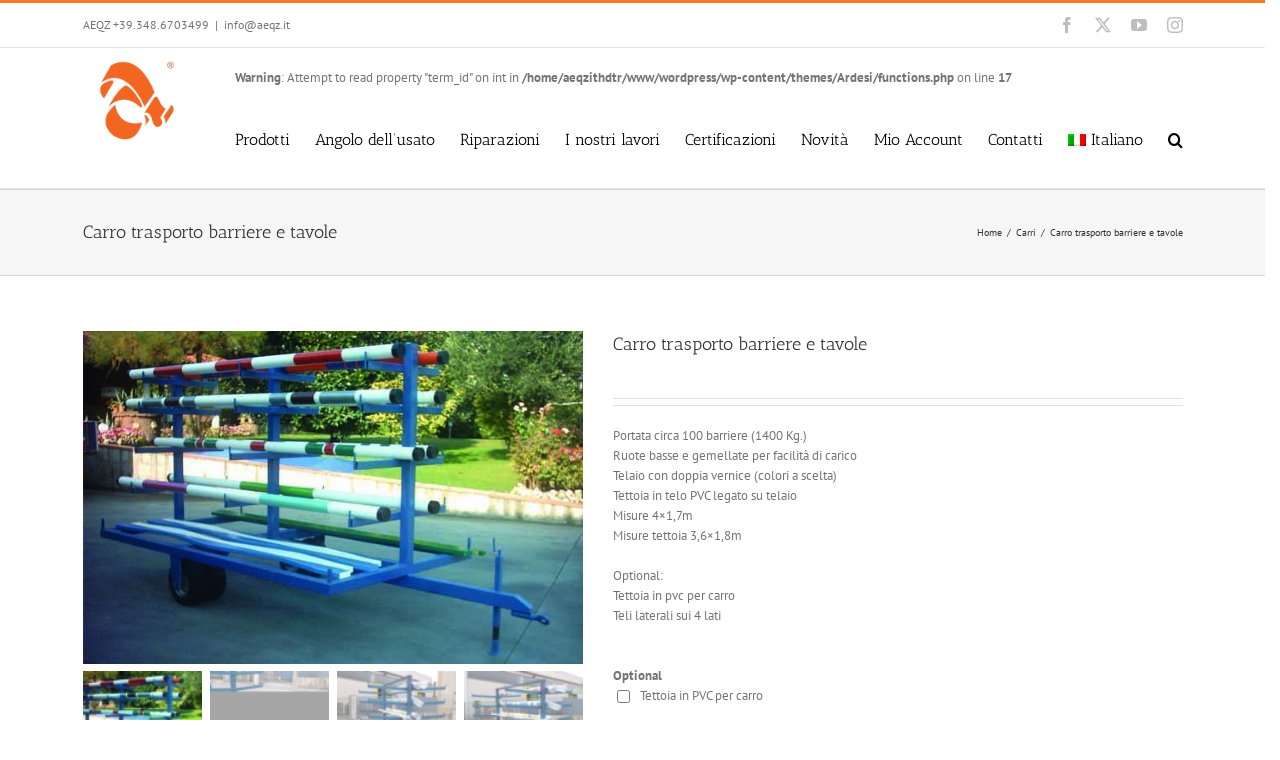

--- FILE ---
content_type: text/html; charset=UTF-8
request_url: https://aeqz.it/prodotto/carro-trasporto-barriere-e-tavole/
body_size: 24960
content:
<!DOCTYPE html>
<html class="avada-html-layout-wide avada-html-header-position-top" lang="it-IT" prefix="og: http://ogp.me/ns# fb: http://ogp.me/ns/fb#">
<head>
<meta http-equiv="X-UA-Compatible" content="IE=edge" />
<meta http-equiv="Content-Type" content="text/html; charset=utf-8"/>
<meta name="viewport" content="width=device-width, initial-scale=1" />
<meta name='robots' content='index, follow, max-image-preview:large, max-snippet:-1, max-video-preview:-1' />
<link rel="alternate" hreflang="it" href="https://aeqz.it/prodotto/carro-trasporto-barriere-e-tavole/" />
<link rel="alternate" hreflang="en" href="https://aeqz.it/en/product/poles-and-planks-carrier/" />
<link rel="alternate" hreflang="x-default" href="https://aeqz.it/prodotto/carro-trasporto-barriere-e-tavole/" />
<!-- This site is optimized with the Yoast SEO plugin v18.2 - https://yoast.com/wordpress/plugins/seo/ -->
<title>Carro trasporto barriere e tavole - AEQZ Stable Equipment</title>
<link rel="canonical" href="https://aeqz.it/prodotto/carro-trasporto-barriere-e-tavole/" />
<meta property="og:locale" content="it_IT" />
<meta property="og:type" content="article" />
<meta property="og:title" content="Carro trasporto barriere e tavole - AEQZ Stable Equipment" />
<meta property="og:description" content="Portata circa 100 barriere (1400 Kg.) Ruote basse e gemellate per facilità di carico Telaio con doppia vernice (colori a scelta) Tettoia in telo PVC legato su telaio Misure 4x1,7m Misure tettoia 3,6x1,8m  Optional: Tettoia in pvc per carro Teli laterali sui 4 lati" />
<meta property="og:url" content="https://aeqz.it/prodotto/carro-trasporto-barriere-e-tavole/" />
<meta property="og:site_name" content="AEQZ Stable Equipment" />
<meta property="article:publisher" content="https://www.facebook.com/pages/AEQZ-ARDESI-EQUITAZIONE/163316873763087" />
<meta property="article:modified_time" content="2019-07-10T08:41:24+00:00" />
<meta property="og:image" content="https://aeqz.it/wordpress/wp-content/uploads/2015/03/carro-tras-barr.jpg" />
<meta property="og:image:width" content="600" />
<meta property="og:image:height" content="400" />
<meta property="og:image:type" content="image/jpeg" />
<meta name="twitter:card" content="summary" />
<script type="application/ld+json" class="yoast-schema-graph">{"@context":"https://schema.org","@graph":[{"@type":"Organization","@id":"https://aeqz.it/#organization","name":"AEQZ SRL","url":"https://aeqz.it/","sameAs":["https://www.facebook.com/pages/AEQZ-ARDESI-EQUITAZIONE/163316873763087"],"logo":{"@type":"ImageObject","@id":"https://aeqz.it/#logo","inLanguage":"it-IT","url":"https://aeqz.it/wordpress/wp-content/uploads/2015/05/LogoArdesiA_Scontornato.png","contentUrl":"https://aeqz.it/wordpress/wp-content/uploads/2015/05/LogoArdesiA_Scontornato.png","width":706,"height":740,"caption":"AEQZ SRL"},"image":{"@id":"https://aeqz.it/#logo"}},{"@type":"WebSite","@id":"https://aeqz.it/#website","url":"https://aeqz.it/","name":"AEQZ Stable Equipment","description":"","publisher":{"@id":"https://aeqz.it/#organization"},"potentialAction":[{"@type":"SearchAction","target":{"@type":"EntryPoint","urlTemplate":"https://aeqz.it/?s={search_term_string}"},"query-input":"required name=search_term_string"}],"inLanguage":"it-IT"},{"@type":"ImageObject","@id":"https://aeqz.it/prodotto/carro-trasporto-barriere-e-tavole/#primaryimage","inLanguage":"it-IT","url":"https://aeqz.it/wordpress/wp-content/uploads/2015/03/carro-tras-barr.jpg","contentUrl":"https://aeqz.it/wordpress/wp-content/uploads/2015/03/carro-tras-barr.jpg","width":600,"height":400},{"@type":"WebPage","@id":"https://aeqz.it/prodotto/carro-trasporto-barriere-e-tavole/#webpage","url":"https://aeqz.it/prodotto/carro-trasporto-barriere-e-tavole/","name":"Carro trasporto barriere e tavole - AEQZ Stable Equipment","isPartOf":{"@id":"https://aeqz.it/#website"},"primaryImageOfPage":{"@id":"https://aeqz.it/prodotto/carro-trasporto-barriere-e-tavole/#primaryimage"},"datePublished":"2015-03-18T20:35:53+00:00","dateModified":"2019-07-10T08:41:24+00:00","breadcrumb":{"@id":"https://aeqz.it/prodotto/carro-trasporto-barriere-e-tavole/#breadcrumb"},"inLanguage":"it-IT","potentialAction":[{"@type":"ReadAction","target":["https://aeqz.it/prodotto/carro-trasporto-barriere-e-tavole/"]}]},{"@type":"BreadcrumbList","@id":"https://aeqz.it/prodotto/carro-trasporto-barriere-e-tavole/#breadcrumb","itemListElement":[{"@type":"ListItem","position":1,"name":"Home","item":"https://aeqz.it/"},{"@type":"ListItem","position":2,"name":"Prodotti","item":"https://aeqz.it/prodotti/"},{"@type":"ListItem","position":3,"name":"Carro trasporto barriere e tavole"}]}]}</script>
<!-- / Yoast SEO plugin. -->
<link rel='dns-prefetch' href='//cdn.iubenda.com' />
<link rel='dns-prefetch' href='//fonts.googleapis.com' />
<link rel="alternate" type="application/rss+xml" title="AEQZ Stable Equipment &raquo; Feed" href="https://aeqz.it/feed/" />
<link rel="alternate" type="application/rss+xml" title="AEQZ Stable Equipment &raquo; Feed dei commenti" href="https://aeqz.it/comments/feed/" />
<link rel="shortcut icon" href="https://aeqz.it/wordpress/wp-content/uploads/2016/02/LogoNEW_57x57.png" type="image/x-icon" />
<!-- Apple Touch Icon -->
<link rel="apple-touch-icon" sizes="180x180" href="https://aeqz.it/wordpress/wp-content/uploads/2016/11/aeqz.jpg">
<!-- Android Icon -->
<link rel="icon" sizes="192x192" href="https://aeqz.it/wordpress/wp-content/uploads/2016/11/aeqz.jpg">
<!-- MS Edge Icon -->
<meta name="msapplication-TileImage" content="https://aeqz.it/wordpress/wp-content/uploads/2016/11/aeqz.jpg">
<meta property="og:locale" content="it_IT"/>
<meta property="og:type" content="article"/>
<meta property="og:site_name" content="AEQZ Stable Equipment"/>
<meta property="og:title" content="Carro trasporto barriere e tavole - AEQZ Stable Equipment"/>
<meta property="og:url" content="https://aeqz.it/prodotto/carro-trasporto-barriere-e-tavole/"/>
<meta property="article:modified_time" content="2019-07-10T08:41:24+01:00"/>
<meta property="og:image" content="https://aeqz.it/wordpress/wp-content/uploads/2015/03/carro-tras-barr.jpg"/>
<meta property="og:image:width" content="600"/>
<meta property="og:image:height" content="400"/>
<meta property="og:image:type" content="image/jpeg"/>
<!-- <link rel='stylesheet' id='sbi_styles-css'  href='https://aeqz.it/wordpress/wp-content/plugins/instagram-feed/css/sbi-styles.min.css?ver=6.1.5' type='text/css' media='all' /> -->
<!-- <link rel='stylesheet' id='layerslider-css'  href='https://aeqz.it/wordpress/wp-content/plugins/LayerSlider/assets/static/layerslider/css/layerslider.css?ver=7.5.3' type='text/css' media='all' /> -->
<link rel="stylesheet" type="text/css" href="//aeqz.it/wordpress/wp-content/cache/wpfc-minified/9a9xg3qo/9y26v.css" media="all"/>
<link rel='stylesheet' id='ls-google-fonts-css'  href='https://fonts.googleapis.com/css?family=Lato:100,100i,200,200i,300,300i,400,400i,500,500i,600,600i,700,700i,800,800i,900,900i%7COpen+Sans:100,100i,200,200i,300,300i,400,400i,500,500i,600,600i,700,700i,800,800i,900,900i%7CIndie+Flower:100,100i,200,200i,300,300i,400,400i,500,500i,600,600i,700,700i,800,800i,900,900i%7COswald:100,100i,200,200i,300,300i,400,400i,500,500i,600,600i,700,700i,800,800i,900,900i' type='text/css' media='all' />
<style id='esf-fb-halfwidth-style-inline-css' type='text/css'>
.wp-block-create-block-easy-social-feed-facebook-carousel{background-color:#21759b;color:#fff;padding:2px}
</style>
<style id='esf-fb-fullwidth-style-inline-css' type='text/css'>
.wp-block-create-block-easy-social-feed-facebook-carousel{background-color:#21759b;color:#fff;padding:2px}
</style>
<style id='esf-fb-thumbnail-style-inline-css' type='text/css'>
.wp-block-create-block-easy-social-feed-facebook-carousel{background-color:#21759b;color:#fff;padding:2px}
</style>
<link rel='stylesheet' id='wc-blocks-vendors-style-css'  href='https://aeqz.it/wordpress/wp-content/plugins/woocommerce/packages/woocommerce-blocks/build/wc-blocks-vendors-style.css?ver=6.1.0' type='text/css' media='all' />
<link rel='stylesheet' id='wc-blocks-style-css'  href='https://aeqz.it/wordpress/wp-content/plugins/woocommerce/packages/woocommerce-blocks/build/wc-blocks-style.css?ver=6.1.0' type='text/css' media='all' />
<link rel='stylesheet' id='easy-facebook-likebox-custom-fonts-css'  href='https://aeqz.it/wordpress/wp-content/plugins/easy-facebook-likebox/frontend/assets/css/esf-custom-fonts.css?ver=5.9.10' type='text/css' media='all' />
<link rel='stylesheet' id='easy-facebook-likebox-popup-styles-css'  href='https://aeqz.it/wordpress/wp-content/plugins/easy-facebook-likebox/facebook/frontend/assets/css/esf-free-popup.css?ver=6.6.9' type='text/css' media='all' />
<link rel='stylesheet' id='easy-facebook-likebox-frontend-css'  href='https://aeqz.it/wordpress/wp-content/plugins/easy-facebook-likebox/facebook/frontend/assets/css/easy-facebook-likebox-frontend.css?ver=6.6.9' type='text/css' media='all' />
<link rel='stylesheet' id='easy-facebook-likebox-customizer-style-css'  href='https://aeqz.it/wordpress/wp-admin/admin-ajax.php?action=easy-facebook-likebox-customizer-style&#038;ver=6.6.9' type='text/css' media='all' />
<style id='woocommerce-inline-inline-css' type='text/css'>
.woocommerce form .form-row .required { visibility: visible; }
</style>
<!-- <link rel='stylesheet' id='wpml-legacy-horizontal-list-0-css'  href='//aeqz.it/wordpress/wp-content/plugins/sitepress-multilingual-cms/templates/language-switchers/legacy-list-horizontal/style.min.css?ver=1' type='text/css' media='all' /> -->
<!-- <link rel='stylesheet' id='wpml-menu-item-0-css'  href='//aeqz.it/wordpress/wp-content/plugins/sitepress-multilingual-cms/templates/language-switchers/menu-item/style.min.css?ver=1' type='text/css' media='all' /> -->
<!-- <link rel='stylesheet' id='yith_wccl_frontend-css'  href='https://aeqz.it/wordpress/wp-content/plugins/yith-woocommerce-advanced-product-options-premium/assets/css/yith-wccl.css?ver=1.5.34' type='text/css' media='all' /> -->
<link rel="stylesheet" type="text/css" href="//aeqz.it/wordpress/wp-content/cache/wpfc-minified/d6lkck3q/9y26u.css" media="all"/>
<style id='yith_wccl_frontend-inline-css' type='text/css'>
.select_option .yith_wccl_tooltip > span{background: #222222;color: #ffffff;}
.select_option .yith_wccl_tooltip.bottom span:after{border-bottom-color: #222222;}
.select_option .yith_wccl_tooltip.top span:after{border-top-color: #222222;}
</style>
<link rel='stylesheet' id='avada-parent-stylesheet-css'  href='https://aeqz.it/wordpress/wp-content/themes/Avada/style.css?ver=5.9.10' type='text/css' media='all' />
<link rel='stylesheet' id='esf-custom-fonts-css'  href='https://aeqz.it/wordpress/wp-content/plugins/easy-facebook-likebox/frontend/assets/css/esf-custom-fonts.css?ver=5.9.10' type='text/css' media='all' />
<link rel='stylesheet' id='esf-insta-frontend-css'  href='https://aeqz.it/wordpress/wp-content/plugins/easy-facebook-likebox//instagram/frontend/assets/css/esf-insta-frontend.css?ver=5.9.10' type='text/css' media='all' />
<link rel='stylesheet' id='esf-insta-customizer-style-css'  href='https://aeqz.it/wordpress/wp-admin/admin-ajax.php?action=esf-insta-customizer-style&#038;ver=5.9.10' type='text/css' media='all' />
<link rel='stylesheet' id='popup-maker-site-css'  href='//aeqz.it/wordpress/wp-content/uploads/pum/pum-site-styles.css?generated=1749020963&#038;ver=1.20.5' type='text/css' media='all' />
<link rel='stylesheet' id='yith_ywraq_frontend-css'  href='https://aeqz.it/wordpress/wp-content/plugins/yith-woocommerce-request-a-quote-premium/assets/css/ywraq-frontend.css?ver=4.25.1' type='text/css' media='all' />
<style id='yith_ywraq_frontend-inline-css' type='text/css'>
:root {
--ywraq_layout_button_bg_color: #f67828;
--ywraq_layout_button_bg_color_hover: #d45506;
--ywraq_layout_button_border_color: #0066b4;
--ywraq_layout_button_border_color_hover: #044a80;
--ywraq_layout_button_color: #ffffff;
--ywraq_layout_button_color_hover: #ffffff;
--ywraq_checkout_button_bg_color: #0066b4;
--ywraq_checkout_button_bg_color_hover: #044a80;
--ywraq_checkout_button_border_color: #0066b4;
--ywraq_checkout_button_border_color_hover: #044a80;
--ywraq_checkout_button_color: #ffffff;
--ywraq_checkout_button_color_hover: #ffffff;
--ywraq_accept_button_bg_color: #0066b4;
--ywraq_accept_button_bg_color_hover: #044a80;
--ywraq_accept_button_border_color: #0066b4;
--ywraq_accept_button_border_color_hover: #044a80;
--ywraq_accept_button_color: #ffffff;
--ywraq_accept_button_color_hover: #ffffff;
--ywraq_reject_button_bg_color: transparent;
--ywraq_reject_button_bg_color_hover: #CC2B2B;
--ywraq_reject_button_border_color: #CC2B2B;
--ywraq_reject_button_border_color_hover: #CC2B2B;
--ywraq_reject_button_color: #CC2B2B;
--ywraq_reject_button_color_hover: #ffffff;
}		
.woocommerce.single-product button.single_add_to_cart_button.button {margin-right: 5px;}
.woocommerce.single-product .product .yith-ywraq-add-to-quote {display: inline-block; vertical-align: middle;margin-top: 5px;}
.cart button.single_add_to_cart_button, .cart a.single_add_to_cart_button{
display:none!important;
}
</style>
<!-- <link rel='stylesheet' id='jquery-ui-css'  href='https://aeqz.it/wordpress/wp-content/plugins/yith-woocommerce-advanced-product-options-premium/assets/css/jquery-ui.min.css?ver=1.11.4' type='text/css' media='all' /> -->
<!-- <link rel='stylesheet' id='yith_wapo_frontend-css'  href='https://aeqz.it/wordpress/wp-content/plugins/yith-woocommerce-advanced-product-options-premium/assets/css/yith-wapo.css?ver=1.5.34' type='text/css' media='all' /> -->
<link rel="stylesheet" type="text/css" href="//aeqz.it/wordpress/wp-content/cache/wpfc-minified/95bofedv/9y2u3.css" media="all"/>
<style id='yith_wapo_frontend-inline-css' type='text/css'>
.wapo_option_tooltip .yith_wccl_tooltip > span {
background: #222222;
color: #ffffff;
}
.wapo_option_tooltip .yith_wccl_tooltip.bottom span:after {
border-bottom-color: #222222;
}
.wapo_option_tooltip .yith_wccl_tooltip.top span:after {
border-top-color: #222222;
}
.ywapo_miss_required::before {content: 'Errore: Selezione errata!';}
</style>
<!-- <link rel='stylesheet' id='yith_wapo_frontend-colorpicker-css'  href='https://aeqz.it/wordpress/wp-content/plugins/yith-woocommerce-advanced-product-options-premium/assets/css/color-picker.min.css?ver=1.5.34' type='text/css' media='all' /> -->
<!-- <link rel='stylesheet' id='dashicons-css'  href='https://aeqz.it/wordpress/wp-includes/css/dashicons.min.css?ver=5.9.10' type='text/css' media='all' /> -->
<link rel="stylesheet" type="text/css" href="//aeqz.it/wordpress/wp-content/cache/wpfc-minified/96h6l181/9y2u3.css" media="all"/>
<style id='dashicons-inline-css' type='text/css'>
[data-font="Dashicons"]:before {font-family: 'Dashicons' !important;content: attr(data-icon) !important;speak: none !important;font-weight: normal !important;font-variant: normal !important;text-transform: none !important;line-height: 1 !important;font-style: normal !important;-webkit-font-smoothing: antialiased !important;-moz-osx-font-smoothing: grayscale !important;}
</style>
<!-- <link rel='stylesheet' id='fusion-dynamic-css-css'  href='https://aeqz.it/wordpress/wp-content/uploads/fusion-styles/4f6f26b6af345990f214ab88aab692f2.min.css?ver=3.11.7' type='text/css' media='all' /> -->
<link rel="stylesheet" type="text/css" href="//aeqz.it/wordpress/wp-content/cache/wpfc-minified/1s9vm2l5/6lja8.css" media="all"/>
<script type="text/template" id="tmpl-variation-template">
<div class="woocommerce-variation-description">{{{ data.variation.variation_description }}}</div>
<div class="woocommerce-variation-price">{{{ data.variation.price_html }}}</div>
<div class="woocommerce-variation-availability">{{{ data.variation.availability_html }}}</div>
</script>
<script type="text/template" id="tmpl-unavailable-variation-template">
<p>Siamo spiacenti, questo prodotto non è disponibile. Scegli un&#039;altra combinazione.</p>
</script>
<script  type="text/javascript" class=" _iub_cs_skip" type='text/javascript' id='iubenda-head-inline-scripts-0'>
var _iub = _iub || [];
_iub.csConfiguration = {"invalidateConsentWithoutLog":true,"consentOnContinuedBrowsing":false,"perPurposeConsent":true,"lang":"it","siteId":2066786,"cookiePolicyId":59790271, "banner":{ "closeButtonRejects":true,"acceptButtonDisplay":true,"customizeButtonDisplay":true,"rejectButtonDisplay":true,"listPurposes":true,"explicitWithdrawal":true,"position":"float-bottom-center" }};
</script>
<script  type="text/javascript" charset="UTF-8" async="" class=" _iub_cs_skip" type='text/javascript' src='//cdn.iubenda.com/cs/iubenda_cs.js?ver=3.12.5' id='iubenda-head-scripts-0-js'></script>
<script src='//aeqz.it/wordpress/wp-content/cache/wpfc-minified/e8nvp44/9y26w.js' type="text/javascript"></script>
<!-- <script type='text/javascript' src='https://aeqz.it/wordpress/wp-includes/js/jquery/jquery.min.js?ver=3.6.0' id='jquery-core-js'></script> -->
<!-- <script type='text/javascript' src='https://aeqz.it/wordpress/wp-includes/js/jquery/jquery-migrate.min.js?ver=3.3.2' id='jquery-migrate-js'></script> -->
<script type='text/javascript' id='layerslider-utils-js-extra'>
/* <![CDATA[ */
var LS_Meta = {"v":"7.5.3","fixGSAP":"1"};
/* ]]> */
</script>
<script src='//aeqz.it/wordpress/wp-content/cache/wpfc-minified/dsh1haua/9y26w.js' type="text/javascript"></script>
<!-- <script type='text/javascript' src='https://aeqz.it/wordpress/wp-content/plugins/LayerSlider/assets/static/layerslider/js/layerslider.utils.js?ver=7.5.3' id='layerslider-utils-js'></script> -->
<!-- <script type='text/javascript' src='https://aeqz.it/wordpress/wp-content/plugins/LayerSlider/assets/static/layerslider/js/layerslider.kreaturamedia.jquery.js?ver=7.5.3' id='layerslider-js'></script> -->
<!-- <script type='text/javascript' src='https://aeqz.it/wordpress/wp-content/plugins/LayerSlider/assets/static/layerslider/js/layerslider.transitions.js?ver=7.5.3' id='layerslider-transitions-js'></script> -->
<!-- <script type='text/javascript' src='https://aeqz.it/wordpress/wp-content/plugins/easy-facebook-likebox/facebook/frontend/assets/js/esf-free-popup.min.js?ver=6.6.9' id='easy-facebook-likebox-popup-script-js'></script> -->
<script type='text/javascript' id='easy-facebook-likebox-public-script-js-extra'>
/* <![CDATA[ */
var public_ajax = {"ajax_url":"https:\/\/aeqz.it\/wordpress\/wp-admin\/admin-ajax.php","efbl_is_fb_pro":""};
/* ]]> */
</script>
<script src='//aeqz.it/wordpress/wp-content/cache/wpfc-minified/1zs1o1k0/g1isg.js' type="text/javascript"></script>
<!-- <script type='text/javascript' src='https://aeqz.it/wordpress/wp-content/plugins/easy-facebook-likebox/facebook/frontend/assets/js/public.js?ver=6.6.9' id='easy-facebook-likebox-public-script-js'></script> -->
<!-- <script type='text/javascript' src='https://aeqz.it/wordpress/wp-content/plugins/easy-facebook-likebox/frontend/assets/js/imagesloaded.pkgd.min.js?ver=5.9.10' id='imagesloaded.pkgd.min-js'></script> -->
<script type='text/javascript' id='esf-insta-public-js-extra'>
/* <![CDATA[ */
var esf_insta = {"ajax_url":"https:\/\/aeqz.it\/wordpress\/wp-admin\/admin-ajax.php","version":"free","nonce":"c2f3425d68"};
/* ]]> */
</script>
<script src='//aeqz.it/wordpress/wp-content/cache/wpfc-minified/g50bjzzd/9y26v.js' type="text/javascript"></script>
<!-- <script type='text/javascript' src='https://aeqz.it/wordpress/wp-content/plugins/easy-facebook-likebox//instagram/frontend/assets/js/esf-insta-public.js?ver=1' id='esf-insta-public-js'></script> -->
<meta name="generator" content="Powered by LayerSlider 7.5.3 - Build Heros, Sliders, and Popups. Create Animations and Beautiful, Rich Web Content as Easy as Never Before on WordPress." />
<!-- LayerSlider updates and docs at: https://layerslider.com -->
<link rel="https://api.w.org/" href="https://aeqz.it/wp-json/" /><link rel="alternate" type="application/json" href="https://aeqz.it/wp-json/wp/v2/product/143" /><link rel="EditURI" type="application/rsd+xml" title="RSD" href="https://aeqz.it/wordpress/xmlrpc.php?rsd" />
<link rel="wlwmanifest" type="application/wlwmanifest+xml" href="https://aeqz.it/wordpress/wp-includes/wlwmanifest.xml" /> 
<meta name="generator" content="WordPress 5.9.10" />
<meta name="generator" content="WooCommerce 5.9.1" />
<link rel='shortlink' href='https://aeqz.it/?p=143' />
<link rel="alternate" type="application/json+oembed" href="https://aeqz.it/wp-json/oembed/1.0/embed?url=https%3A%2F%2Faeqz.it%2Fprodotto%2Fcarro-trasporto-barriere-e-tavole%2F" />
<link rel="alternate" type="text/xml+oembed" href="https://aeqz.it/wp-json/oembed/1.0/embed?url=https%3A%2F%2Faeqz.it%2Fprodotto%2Fcarro-trasporto-barriere-e-tavole%2F&#038;format=xml" />
<meta name="generator" content="WPML ver:4.5.14 stt:1,27;" />
<script type='text/javascript'>
jQuery(function($) {
aeqzSelectFirstShippingMethod();
jQuery('#billing_country').change(aeqzSelectFirstShippingMethod);
});
function aeqzSelectFirstShippingMethod(){
jQuery('.woocommerce-checkout #shipping_method input:radio:first').attr('checked', true);
}
</script><script type='text/javascript'>
jQuery(function($) {
if (jQuery('#yith_wapo_groups_container .ywapo_group_container').length > 0){
jQuery('#yith_wapo_groups_container').prepend('<strong>Optional</strong>');
}
});
</script><style type="text/css" id="css-fb-visibility">@media screen and (max-width: 640px){.fusion-no-small-visibility{display:none !important;}body .sm-text-align-center{text-align:center !important;}body .sm-text-align-left{text-align:left !important;}body .sm-text-align-right{text-align:right !important;}body .sm-flex-align-center{justify-content:center !important;}body .sm-flex-align-flex-start{justify-content:flex-start !important;}body .sm-flex-align-flex-end{justify-content:flex-end !important;}body .sm-mx-auto{margin-left:auto !important;margin-right:auto !important;}body .sm-ml-auto{margin-left:auto !important;}body .sm-mr-auto{margin-right:auto !important;}body .fusion-absolute-position-small{position:absolute;top:auto;width:100%;}.awb-sticky.awb-sticky-small{ position: sticky; top: var(--awb-sticky-offset,0); }}@media screen and (min-width: 641px) and (max-width: 1024px){.fusion-no-medium-visibility{display:none !important;}body .md-text-align-center{text-align:center !important;}body .md-text-align-left{text-align:left !important;}body .md-text-align-right{text-align:right !important;}body .md-flex-align-center{justify-content:center !important;}body .md-flex-align-flex-start{justify-content:flex-start !important;}body .md-flex-align-flex-end{justify-content:flex-end !important;}body .md-mx-auto{margin-left:auto !important;margin-right:auto !important;}body .md-ml-auto{margin-left:auto !important;}body .md-mr-auto{margin-right:auto !important;}body .fusion-absolute-position-medium{position:absolute;top:auto;width:100%;}.awb-sticky.awb-sticky-medium{ position: sticky; top: var(--awb-sticky-offset,0); }}@media screen and (min-width: 1025px){.fusion-no-large-visibility{display:none !important;}body .lg-text-align-center{text-align:center !important;}body .lg-text-align-left{text-align:left !important;}body .lg-text-align-right{text-align:right !important;}body .lg-flex-align-center{justify-content:center !important;}body .lg-flex-align-flex-start{justify-content:flex-start !important;}body .lg-flex-align-flex-end{justify-content:flex-end !important;}body .lg-mx-auto{margin-left:auto !important;margin-right:auto !important;}body .lg-ml-auto{margin-left:auto !important;}body .lg-mr-auto{margin-right:auto !important;}body .fusion-absolute-position-large{position:absolute;top:auto;width:100%;}.awb-sticky.awb-sticky-large{ position: sticky; top: var(--awb-sticky-offset,0); }}</style>	<noscript><style>.woocommerce-product-gallery{ opacity: 1 !important; }</style></noscript>
<style type="text/css" id="wp-custom-css">
.carosel-home img{
max-width:250px;
}		</style>
<script type="text/javascript">
var doc = document.documentElement;
doc.setAttribute( 'data-useragent', navigator.userAgent );
</script>
<script>
/*(function(i,s,o,g,r,a,m){i['GoogleAnalyticsObject']=r;i[r]=i[r]||function(){
(i[r].q=i[r].q||[]).push(arguments)},i[r].l=1*new Date();a=s.createElement(o),
m=s.getElementsByTagName(o)[0];a.async=1;a.src=g;m.parentNode.insertBefore(a,m)
})(window,document,'script','//www.google-analytics.com/analytics.js','ga');
ga('create', 'UA-64361848-1', 'auto');
ga('set', 'anonymizeip', true);
ga('send', 'pageview');*/
</script>
<meta name="google-site-verification" content="q9NhnuJWj7mee0zzJWmBxReB90Z5Jhq65g45qz6MaDE" /></head>
<body class="product-template-default single single-product postid-143 theme-Avada woocommerce woocommerce-page woocommerce-no-js yith-wapo-frontend fusion-image-hovers fusion-pagination-sizing fusion-button_type-flat fusion-button_span-no fusion-button_gradient-linear avada-image-rollover-circle-yes avada-image-rollover-yes avada-image-rollover-direction-left fusion-has-button-gradient dont-animate fusion-body ltr fusion-sticky-header no-tablet-sticky-header no-mobile-sticky-header no-mobile-slidingbar avada-has-rev-slider-styles fusion-disable-outline fusion-sub-menu-fade mobile-logo-pos-left layout-wide-mode avada-has-boxed-modal-shadow-none layout-scroll-offset-full avada-has-zero-margin-offset-top fusion-top-header menu-text-align-left fusion-woo-product-design-classic fusion-woo-shop-page-columns-3 fusion-woo-related-columns-3 fusion-woo-archive-page-columns-3 avada-has-woo-gallery-disabled woo-sale-badge-circle woo-outofstock-badge-top_bar mobile-menu-design-classic fusion-show-pagination-text fusion-header-layout-v2 avada-responsive avada-footer-fx-bg-parallax avada-menu-highlight-style-bar fusion-search-form-classic fusion-main-menu-search-overlay fusion-avatar-square avada-sticky-shrinkage avada-dropdown-styles avada-blog-layout-grid avada-blog-archive-layout-grid avada-header-shadow-no avada-menu-icon-position-left avada-has-megamenu-shadow avada-has-mainmenu-dropdown-divider avada-has-main-nav-search-icon avada-has-breadcrumb-mobile-hidden avada-has-titlebar-bar_and_content avada-has-pagination-padding avada-flyout-menu-direction-fade avada-ec-views-v1" data-awb-post-id="143">
<svg xmlns="http://www.w3.org/2000/svg" viewBox="0 0 0 0" width="0" height="0" focusable="false" role="none" style="visibility: hidden; position: absolute; left: -9999px; overflow: hidden;" ><defs><filter id="wp-duotone-dark-grayscale"><feColorMatrix color-interpolation-filters="sRGB" type="matrix" values=" .299 .587 .114 0 0 .299 .587 .114 0 0 .299 .587 .114 0 0 .299 .587 .114 0 0 " /><feComponentTransfer color-interpolation-filters="sRGB" ><feFuncR type="table" tableValues="0 0.49803921568627" /><feFuncG type="table" tableValues="0 0.49803921568627" /><feFuncB type="table" tableValues="0 0.49803921568627" /><feFuncA type="table" tableValues="1 1" /></feComponentTransfer><feComposite in2="SourceGraphic" operator="in" /></filter></defs></svg><svg xmlns="http://www.w3.org/2000/svg" viewBox="0 0 0 0" width="0" height="0" focusable="false" role="none" style="visibility: hidden; position: absolute; left: -9999px; overflow: hidden;" ><defs><filter id="wp-duotone-grayscale"><feColorMatrix color-interpolation-filters="sRGB" type="matrix" values=" .299 .587 .114 0 0 .299 .587 .114 0 0 .299 .587 .114 0 0 .299 .587 .114 0 0 " /><feComponentTransfer color-interpolation-filters="sRGB" ><feFuncR type="table" tableValues="0 1" /><feFuncG type="table" tableValues="0 1" /><feFuncB type="table" tableValues="0 1" /><feFuncA type="table" tableValues="1 1" /></feComponentTransfer><feComposite in2="SourceGraphic" operator="in" /></filter></defs></svg><svg xmlns="http://www.w3.org/2000/svg" viewBox="0 0 0 0" width="0" height="0" focusable="false" role="none" style="visibility: hidden; position: absolute; left: -9999px; overflow: hidden;" ><defs><filter id="wp-duotone-purple-yellow"><feColorMatrix color-interpolation-filters="sRGB" type="matrix" values=" .299 .587 .114 0 0 .299 .587 .114 0 0 .299 .587 .114 0 0 .299 .587 .114 0 0 " /><feComponentTransfer color-interpolation-filters="sRGB" ><feFuncR type="table" tableValues="0.54901960784314 0.98823529411765" /><feFuncG type="table" tableValues="0 1" /><feFuncB type="table" tableValues="0.71764705882353 0.25490196078431" /><feFuncA type="table" tableValues="1 1" /></feComponentTransfer><feComposite in2="SourceGraphic" operator="in" /></filter></defs></svg><svg xmlns="http://www.w3.org/2000/svg" viewBox="0 0 0 0" width="0" height="0" focusable="false" role="none" style="visibility: hidden; position: absolute; left: -9999px; overflow: hidden;" ><defs><filter id="wp-duotone-blue-red"><feColorMatrix color-interpolation-filters="sRGB" type="matrix" values=" .299 .587 .114 0 0 .299 .587 .114 0 0 .299 .587 .114 0 0 .299 .587 .114 0 0 " /><feComponentTransfer color-interpolation-filters="sRGB" ><feFuncR type="table" tableValues="0 1" /><feFuncG type="table" tableValues="0 0.27843137254902" /><feFuncB type="table" tableValues="0.5921568627451 0.27843137254902" /><feFuncA type="table" tableValues="1 1" /></feComponentTransfer><feComposite in2="SourceGraphic" operator="in" /></filter></defs></svg><svg xmlns="http://www.w3.org/2000/svg" viewBox="0 0 0 0" width="0" height="0" focusable="false" role="none" style="visibility: hidden; position: absolute; left: -9999px; overflow: hidden;" ><defs><filter id="wp-duotone-midnight"><feColorMatrix color-interpolation-filters="sRGB" type="matrix" values=" .299 .587 .114 0 0 .299 .587 .114 0 0 .299 .587 .114 0 0 .299 .587 .114 0 0 " /><feComponentTransfer color-interpolation-filters="sRGB" ><feFuncR type="table" tableValues="0 0" /><feFuncG type="table" tableValues="0 0.64705882352941" /><feFuncB type="table" tableValues="0 1" /><feFuncA type="table" tableValues="1 1" /></feComponentTransfer><feComposite in2="SourceGraphic" operator="in" /></filter></defs></svg><svg xmlns="http://www.w3.org/2000/svg" viewBox="0 0 0 0" width="0" height="0" focusable="false" role="none" style="visibility: hidden; position: absolute; left: -9999px; overflow: hidden;" ><defs><filter id="wp-duotone-magenta-yellow"><feColorMatrix color-interpolation-filters="sRGB" type="matrix" values=" .299 .587 .114 0 0 .299 .587 .114 0 0 .299 .587 .114 0 0 .299 .587 .114 0 0 " /><feComponentTransfer color-interpolation-filters="sRGB" ><feFuncR type="table" tableValues="0.78039215686275 1" /><feFuncG type="table" tableValues="0 0.94901960784314" /><feFuncB type="table" tableValues="0.35294117647059 0.47058823529412" /><feFuncA type="table" tableValues="1 1" /></feComponentTransfer><feComposite in2="SourceGraphic" operator="in" /></filter></defs></svg><svg xmlns="http://www.w3.org/2000/svg" viewBox="0 0 0 0" width="0" height="0" focusable="false" role="none" style="visibility: hidden; position: absolute; left: -9999px; overflow: hidden;" ><defs><filter id="wp-duotone-purple-green"><feColorMatrix color-interpolation-filters="sRGB" type="matrix" values=" .299 .587 .114 0 0 .299 .587 .114 0 0 .299 .587 .114 0 0 .299 .587 .114 0 0 " /><feComponentTransfer color-interpolation-filters="sRGB" ><feFuncR type="table" tableValues="0.65098039215686 0.40392156862745" /><feFuncG type="table" tableValues="0 1" /><feFuncB type="table" tableValues="0.44705882352941 0.4" /><feFuncA type="table" tableValues="1 1" /></feComponentTransfer><feComposite in2="SourceGraphic" operator="in" /></filter></defs></svg><svg xmlns="http://www.w3.org/2000/svg" viewBox="0 0 0 0" width="0" height="0" focusable="false" role="none" style="visibility: hidden; position: absolute; left: -9999px; overflow: hidden;" ><defs><filter id="wp-duotone-blue-orange"><feColorMatrix color-interpolation-filters="sRGB" type="matrix" values=" .299 .587 .114 0 0 .299 .587 .114 0 0 .299 .587 .114 0 0 .299 .587 .114 0 0 " /><feComponentTransfer color-interpolation-filters="sRGB" ><feFuncR type="table" tableValues="0.098039215686275 1" /><feFuncG type="table" tableValues="0 0.66274509803922" /><feFuncB type="table" tableValues="0.84705882352941 0.41960784313725" /><feFuncA type="table" tableValues="1 1" /></feComponentTransfer><feComposite in2="SourceGraphic" operator="in" /></filter></defs></svg>	<a class="skip-link screen-reader-text" href="#content">Salta al contenuto</a>
<div id="boxed-wrapper">
<div id="wrapper" class="fusion-wrapper">
<div id="home" style="position:relative;top:-1px;"></div>
<header class="fusion-header-wrapper">
<div class="fusion-header-v2 fusion-logo-alignment fusion-logo-left fusion-sticky-menu- fusion-sticky-logo-1 fusion-mobile-logo-1  fusion-mobile-menu-design-classic">
<div class="fusion-secondary-header">
<div class="fusion-row">
<div class="fusion-alignleft">
<div class="fusion-contact-info"><span class="fusion-contact-info-phone-number">AEQZ +39.348.6703499</span><span class="fusion-header-separator">|</span><span class="fusion-contact-info-email-address"><a href="mailto:i&#110;fo&#64;aeq&#122;.i&#116;">i&#110;fo&#64;aeq&#122;.i&#116;</a></span></div>			</div>
<div class="fusion-alignright">
<div class="fusion-social-links-header"><div class="fusion-social-networks"><div class="fusion-social-networks-wrapper"><a  class="fusion-social-network-icon fusion-tooltip fusion-facebook awb-icon-facebook" style data-placement="bottom" data-title="Facebook" data-toggle="tooltip" title="Facebook" href="https://www.facebook.com/pages/AEQZ-ARDESI-EQUITAZIONE/163316873763087" target="_blank" rel="noreferrer"><span class="screen-reader-text">Facebook</span></a><a  class="fusion-social-network-icon fusion-tooltip fusion-twitter awb-icon-twitter" style data-placement="bottom" data-title="X" data-toggle="tooltip" title="X" href="https://twitter.com/AEQZ_HorseEquip" target="_blank" rel="noopener noreferrer"><span class="screen-reader-text">X</span></a><a  class="fusion-social-network-icon fusion-tooltip fusion-youtube awb-icon-youtube" style data-placement="bottom" data-title="YouTube" data-toggle="tooltip" title="YouTube" href="https://www.youtube.com/channel/UCaGTzjYFeK-MpPCa0w3BIdg/feed" target="_blank" rel="noopener noreferrer"><span class="screen-reader-text">YouTube</span></a><a  class="fusion-social-network-icon fusion-tooltip fusion-instagram awb-icon-instagram" style data-placement="bottom" data-title="Instagram" data-toggle="tooltip" title="Instagram" href="https://www.instagram.com/aeqzhorse/" target="_blank" rel="noopener noreferrer"><span class="screen-reader-text">Instagram</span></a></div></div></div>			</div>
</div>
</div>
<div class="fusion-header-sticky-height"></div>
<div class="fusion-header">
<div class="fusion-row">
<div class="fusion-logo" data-margin-top="0" data-margin-bottom="0" data-margin-left="0px" data-margin-right="0px">
<a class="fusion-logo-link"  href="https://aeqz.it/" >
<!-- standard logo -->
<img src="https://aeqz.it/wordpress/wp-content/uploads/2018/12/aeqz-logo.png" srcset="https://aeqz.it/wordpress/wp-content/uploads/2018/12/aeqz-logo.png 1x, https://aeqz.it/wordpress/wp-content/uploads/2018/12/aeqz-logo.png 2x" width="100" height="100" style="max-height:100px;height:auto;" alt="AEQZ Stable Equipment Logo" data-retina_logo_url="https://aeqz.it/wordpress/wp-content/uploads/2018/12/aeqz-logo.png" class="fusion-standard-logo" />
<!-- mobile logo -->
<img src="https://aeqz.it/wordpress/wp-content/uploads/2018/12/aeqz-logo.png" srcset="https://aeqz.it/wordpress/wp-content/uploads/2018/12/aeqz-logo.png 1x, https://aeqz.it/wordpress/wp-content/uploads/2018/12/aeqz-logo.png 2x" width="100" height="100" style="max-height:100px;height:auto;" alt="AEQZ Stable Equipment Logo" data-retina_logo_url="https://aeqz.it/wordpress/wp-content/uploads/2018/12/aeqz-logo.png" class="fusion-mobile-logo" />
<!-- sticky header logo -->
<img src="https://aeqz.it/wordpress/wp-content/uploads/2018/12/aeqz-logo.png" srcset="https://aeqz.it/wordpress/wp-content/uploads/2018/12/aeqz-logo.png 1x, https://aeqz.it/wordpress/wp-content/uploads/2018/12/aeqz-logo.png 2x" width="100" height="100" style="max-height:100px;height:auto;" alt="AEQZ Stable Equipment Logo" data-retina_logo_url="https://aeqz.it/wordpress/wp-content/uploads/2018/12/aeqz-logo.png" class="fusion-sticky-logo" />
</a>
</div>		<nav class="fusion-main-menu" aria-label="Menu Principale"><div class="fusion-overlay-search">		<form role="search" class="searchform fusion-search-form  fusion-search-form-classic" method="get" action="https://aeqz.it/">
<div class="fusion-search-form-content">
<div class="fusion-search-field search-field">
<label><span class="screen-reader-text">Cerca per:</span>
<input type="search" value="" name="s" class="s" placeholder="Cerca..." required aria-required="true" aria-label="Cerca..."/>
</label>
</div>
<div class="fusion-search-button search-button">
<input type="submit" class="fusion-search-submit searchsubmit" aria-label="Cerca" value="&#xf002;" />
</div>
</div>
</form>
<div class="fusion-search-spacer"></div><a href="#" role="button" aria-label="Close Search" class="fusion-close-search"></a></div><br />
<b>Warning</b>:  Attempt to read property "term_id" on int in <b>/home/aeqzithdtr/www/wordpress/wp-content/themes/Ardesi/functions.php</b> on line <b>17</b><br />
<ul id="menu-main" class="fusion-menu"><li  id="menu-item-24"  class="menu-item menu-item-type-post_type menu-item-object-page current_page_parent menu-item-24"  data-item-id="24"><a  href="https://aeqz.it/prodotti/" class="fusion-bar-highlight"><span class="menu-text">Prodotti</span></a></li><li  id="menu-item-2001"  class="menu-item menu-item-type-taxonomy menu-item-object-product_cat menu-item-2001"  data-item-id="2001"><a  href="https://aeqz.it/prodotti/angolo-dellusato/" class="fusion-bar-highlight"><span class="menu-text">Angolo dell&#8217;usato</span></a></li><li  id="menu-item-6256"  class="menu-item menu-item-type-post_type menu-item-object-page menu-item-6256"  data-item-id="6256"><a  href="https://aeqz.it/riparazioni/" class="fusion-bar-highlight"><span class="menu-text">Riparazioni</span></a></li><li  id="menu-item-273"  class="menu-item menu-item-type-post_type menu-item-object-page menu-item-273"  data-item-id="273"><a  href="https://aeqz.it/i-nostri-lavori/" class="fusion-bar-highlight"><span class="menu-text">I nostri lavori</span></a></li><li  id="menu-item-274"  class="menu-item menu-item-type-post_type menu-item-object-page menu-item-274"  data-item-id="274"><a  href="https://aeqz.it/certificazioni/" class="fusion-bar-highlight"><span class="menu-text">Certificazioni</span></a></li><li  id="menu-item-354"  class="menu-item menu-item-type-post_type menu-item-object-page menu-item-354"  data-item-id="354"><a  href="https://aeqz.it/novita/" class="fusion-bar-highlight"><span class="menu-text">Novità</span></a></li><li  id="menu-item-4272"  class="menu-item menu-item-type-post_type menu-item-object-page menu-item-has-children menu-item-4272 fusion-dropdown-menu"  data-item-id="4272"><a  href="https://aeqz.it/mio-account/" class="fusion-bar-highlight"><span class="menu-text">Mio Account</span></a><ul class="sub-menu"><li  id="menu-item-4273"  class="menu-item menu-item-type-post_type menu-item-object-page menu-item-4273 fusion-dropdown-submenu" ><a  href="https://aeqz.it/richiedi-preventivo/" class="fusion-bar-highlight"><span>Preventivo</span></a></li></ul></li><li  id="menu-item-23"  class="menu-item menu-item-type-post_type menu-item-object-page menu-item-23"  data-item-id="23"><a  href="https://aeqz.it/contatti/" class="fusion-bar-highlight"><span class="menu-text">Contatti</span></a></li><li  id="menu-item-wpml-ls-7-it"  class="menu-item wpml-ls-slot-7 wpml-ls-item wpml-ls-item-it wpml-ls-current-language wpml-ls-menu-item wpml-ls-first-item menu-item-type-wpml_ls_menu_item menu-item-object-wpml_ls_menu_item menu-item-has-children menu-item-wpml-ls-7-it fusion-dropdown-menu"  data-classes="menu-item" data-item-id="wpml-ls-7-it"><a  title="Italiano" href="https://aeqz.it/prodotto/carro-trasporto-barriere-e-tavole/" class="fusion-bar-highlight wpml-ls-link"><span class="menu-text"><img
class="wpml-ls-flag"
src="https://aeqz.it/wordpress/wp-content/plugins/sitepress-multilingual-cms/res/flags/it.png"
alt=""
/><span class="wpml-ls-native" lang="it">Italiano</span></span></a><ul class="sub-menu"><li  id="menu-item-wpml-ls-7-en"  class="menu-item wpml-ls-slot-7 wpml-ls-item wpml-ls-item-en wpml-ls-menu-item wpml-ls-last-item menu-item-type-wpml_ls_menu_item menu-item-object-wpml_ls_menu_item menu-item-wpml-ls-7-en fusion-dropdown-submenu"  data-classes="menu-item"><a  title="English" href="https://aeqz.it/en/product/poles-and-planks-carrier/" class="fusion-bar-highlight wpml-ls-link"><span><img
class="wpml-ls-flag"
src="https://aeqz.it/wordpress/wp-content/plugins/sitepress-multilingual-cms/res/flags/en.png"
alt=""
/><span class="wpml-ls-native" lang="en">English</span></span></a></li></ul></li><li class="fusion-custom-menu-item fusion-main-menu-search fusion-search-overlay"><a class="fusion-main-menu-icon fusion-bar-highlight" href="#" aria-label="Cerca" data-title="Cerca" title="Cerca" role="button" aria-expanded="false"></a></li></ul></nav>
<nav class="fusion-mobile-nav-holder fusion-mobile-menu-text-align-left" aria-label="Menu Mobile Principale"></nav>
</div>
</div>
</div>
<div class="fusion-clearfix"></div>
</header>
<div id="sliders-container" class="fusion-slider-visibility">
</div>
<section class="avada-page-titlebar-wrapper" aria-label="Barra Titolo Pagina">
<div class="fusion-page-title-bar fusion-page-title-bar-none fusion-page-title-bar-left">
<div class="fusion-page-title-row">
<div class="fusion-page-title-wrapper">
<div class="fusion-page-title-captions">
<h1 class="entry-title">Carro trasporto barriere e tavole</h1>
</div>
<div class="fusion-page-title-secondary">
<nav class="fusion-breadcrumbs awb-yoast-breadcrumbs" ara-label="Breadcrumb"><ol class="awb-breadcrumb-list"><li class="fusion-breadcrumb-item awb-breadcrumb-sep" ><a href="https://aeqz.it" class="fusion-breadcrumb-link"><span >Home</span></a></li><li class="fusion-breadcrumb-item awb-breadcrumb-sep" ><a href="https://aeqz.it/prodotti/carri/" class="fusion-breadcrumb-link"><span >Carri</span></a></li><li class="fusion-breadcrumb-item"  aria-current="page"><span  class="breadcrumb-leaf">Carro trasporto barriere e tavole</span></li></ol></nav>						</div>
</div>
</div>
</div>
</section>
<main id="main" class="clearfix ">
<div class="fusion-row" style="">
<div class="woocommerce-container">
<section id="content" class="" style="width: 100%;">
<div class="woocommerce-notices-wrapper"></div><div id="product-143" class="product type-product post-143 status-publish first instock product_cat-carri has-post-thumbnail taxable shipping-taxable purchasable product-type-simple product-grid-view">
<div class="avada-single-product-gallery-wrapper avada-product-images-global avada-product-images-thumbnails-bottom">
<div class="woocommerce-product-gallery woocommerce-product-gallery--with-images woocommerce-product-gallery--columns-4 images avada-product-gallery" data-columns="4" style="opacity: 0; transition: opacity .25s ease-in-out;">
<figure class="woocommerce-product-gallery__wrapper">
<div data-thumb="https://aeqz.it/wordpress/wp-content/uploads/2015/03/carro-tras-barr-100x100.jpg" data-thumb-alt="" class="woocommerce-product-gallery__image"><a href="https://aeqz.it/wordpress/wp-content/uploads/2015/03/carro-tras-barr.jpg"><img width="600" height="400" src="https://aeqz.it/wordpress/wp-content/uploads/2015/03/carro-tras-barr.jpg" class="wp-post-image" alt="" title="carro tras barr" data-caption="" data-src="https://aeqz.it/wordpress/wp-content/uploads/2015/03/carro-tras-barr.jpg" data-large_image="https://aeqz.it/wordpress/wp-content/uploads/2015/03/carro-tras-barr.jpg" data-large_image_width="600" data-large_image_height="400" srcset="https://aeqz.it/wordpress/wp-content/uploads/2015/03/carro-tras-barr-200x133.jpg 200w, https://aeqz.it/wordpress/wp-content/uploads/2015/03/carro-tras-barr-300x200.jpg 300w, https://aeqz.it/wordpress/wp-content/uploads/2015/03/carro-tras-barr-400x267.jpg 400w, https://aeqz.it/wordpress/wp-content/uploads/2015/03/carro-tras-barr-500x333.jpg 500w, https://aeqz.it/wordpress/wp-content/uploads/2015/03/carro-tras-barr.jpg 600w" sizes="(max-width: 600px) 100vw, 600px" /></a><a class="avada-product-gallery-lightbox-trigger" href="https://aeqz.it/wordpress/wp-content/uploads/2015/03/carro-tras-barr.jpg" data-rel="iLightbox[product-gallery]" alt="" data-title="carro tras barr" title="carro tras barr" data-caption=""></a></div><div data-thumb="https://aeqz.it/wordpress/wp-content/uploads/2015/03/2-Carro-trasporto-barriere-e-tavole-100x100.jpg" data-thumb-alt="" class="woocommerce-product-gallery__image"><a href="https://aeqz.it/wordpress/wp-content/uploads/2015/03/2-Carro-trasporto-barriere-e-tavole.jpg"><img width="700" height="525" src="https://aeqz.it/wordpress/wp-content/uploads/2015/03/2-Carro-trasporto-barriere-e-tavole-700x525.jpg" class="" alt="" title="2 Carro trasporto barriere e tavole" data-caption="" data-src="https://aeqz.it/wordpress/wp-content/uploads/2015/03/2-Carro-trasporto-barriere-e-tavole.jpg" data-large_image="https://aeqz.it/wordpress/wp-content/uploads/2015/03/2-Carro-trasporto-barriere-e-tavole.jpg" data-large_image_width="1667" data-large_image_height="1250" srcset="https://aeqz.it/wordpress/wp-content/uploads/2015/03/2-Carro-trasporto-barriere-e-tavole-300x225.jpg 300w, https://aeqz.it/wordpress/wp-content/uploads/2015/03/2-Carro-trasporto-barriere-e-tavole-500x375.jpg 500w, https://aeqz.it/wordpress/wp-content/uploads/2015/03/2-Carro-trasporto-barriere-e-tavole-700x525.jpg 700w, https://aeqz.it/wordpress/wp-content/uploads/2015/03/2-Carro-trasporto-barriere-e-tavole-768x576.jpg 768w, https://aeqz.it/wordpress/wp-content/uploads/2015/03/2-Carro-trasporto-barriere-e-tavole-1024x768.jpg 1024w, https://aeqz.it/wordpress/wp-content/uploads/2015/03/2-Carro-trasporto-barriere-e-tavole.jpg 1667w" sizes="(max-width: 700px) 100vw, 700px" /></a><a class="avada-product-gallery-lightbox-trigger" href="https://aeqz.it/wordpress/wp-content/uploads/2015/03/2-Carro-trasporto-barriere-e-tavole.jpg" data-rel="iLightbox[product-gallery]" alt="" data-title="2 Carro trasporto barriere e tavole" title="2 Carro trasporto barriere e tavole" data-caption=""></a></div><div data-thumb="https://aeqz.it/wordpress/wp-content/uploads/2015/03/3-Carro-trasporto-barriere-e-tavole-100x100.jpg" data-thumb-alt="" class="woocommerce-product-gallery__image"><a href="https://aeqz.it/wordpress/wp-content/uploads/2015/03/3-Carro-trasporto-barriere-e-tavole.jpg"><img width="700" height="525" src="https://aeqz.it/wordpress/wp-content/uploads/2015/03/3-Carro-trasporto-barriere-e-tavole-700x525.jpg" class="" alt="" title="3 Carro trasporto barriere e tavole" data-caption="" data-src="https://aeqz.it/wordpress/wp-content/uploads/2015/03/3-Carro-trasporto-barriere-e-tavole.jpg" data-large_image="https://aeqz.it/wordpress/wp-content/uploads/2015/03/3-Carro-trasporto-barriere-e-tavole.jpg" data-large_image_width="1667" data-large_image_height="1250" srcset="https://aeqz.it/wordpress/wp-content/uploads/2015/03/3-Carro-trasporto-barriere-e-tavole-200x150.jpg 200w, https://aeqz.it/wordpress/wp-content/uploads/2015/03/3-Carro-trasporto-barriere-e-tavole-300x225.jpg 300w, https://aeqz.it/wordpress/wp-content/uploads/2015/03/3-Carro-trasporto-barriere-e-tavole-400x300.jpg 400w, https://aeqz.it/wordpress/wp-content/uploads/2015/03/3-Carro-trasporto-barriere-e-tavole-500x375.jpg 500w, https://aeqz.it/wordpress/wp-content/uploads/2015/03/3-Carro-trasporto-barriere-e-tavole-600x450.jpg 600w, https://aeqz.it/wordpress/wp-content/uploads/2015/03/3-Carro-trasporto-barriere-e-tavole-700x525.jpg 700w, https://aeqz.it/wordpress/wp-content/uploads/2015/03/3-Carro-trasporto-barriere-e-tavole-768x576.jpg 768w, https://aeqz.it/wordpress/wp-content/uploads/2015/03/3-Carro-trasporto-barriere-e-tavole-800x600.jpg 800w, https://aeqz.it/wordpress/wp-content/uploads/2015/03/3-Carro-trasporto-barriere-e-tavole-1024x768.jpg 1024w, https://aeqz.it/wordpress/wp-content/uploads/2015/03/3-Carro-trasporto-barriere-e-tavole-1200x900.jpg 1200w, https://aeqz.it/wordpress/wp-content/uploads/2015/03/3-Carro-trasporto-barriere-e-tavole.jpg 1667w" sizes="(max-width: 700px) 100vw, 700px" /></a><a class="avada-product-gallery-lightbox-trigger" href="https://aeqz.it/wordpress/wp-content/uploads/2015/03/3-Carro-trasporto-barriere-e-tavole.jpg" data-rel="iLightbox[product-gallery]" alt="" data-title="3 Carro trasporto barriere e tavole" title="3 Carro trasporto barriere e tavole" data-caption=""></a></div><div data-thumb="https://aeqz.it/wordpress/wp-content/uploads/2015/03/4-Carro-trasporto-barriere-e-tavole-100x100.jpg" data-thumb-alt="" class="woocommerce-product-gallery__image"><a href="https://aeqz.it/wordpress/wp-content/uploads/2015/03/4-Carro-trasporto-barriere-e-tavole.jpg"><img width="700" height="525" src="https://aeqz.it/wordpress/wp-content/uploads/2015/03/4-Carro-trasporto-barriere-e-tavole-700x525.jpg" class="" alt="" title="4 Carro trasporto barriere e tavole" data-caption="" data-src="https://aeqz.it/wordpress/wp-content/uploads/2015/03/4-Carro-trasporto-barriere-e-tavole.jpg" data-large_image="https://aeqz.it/wordpress/wp-content/uploads/2015/03/4-Carro-trasporto-barriere-e-tavole.jpg" data-large_image_width="1667" data-large_image_height="1250" srcset="https://aeqz.it/wordpress/wp-content/uploads/2015/03/4-Carro-trasporto-barriere-e-tavole-200x150.jpg 200w, https://aeqz.it/wordpress/wp-content/uploads/2015/03/4-Carro-trasporto-barriere-e-tavole-300x225.jpg 300w, https://aeqz.it/wordpress/wp-content/uploads/2015/03/4-Carro-trasporto-barriere-e-tavole-400x300.jpg 400w, https://aeqz.it/wordpress/wp-content/uploads/2015/03/4-Carro-trasporto-barriere-e-tavole-500x375.jpg 500w, https://aeqz.it/wordpress/wp-content/uploads/2015/03/4-Carro-trasporto-barriere-e-tavole-600x450.jpg 600w, https://aeqz.it/wordpress/wp-content/uploads/2015/03/4-Carro-trasporto-barriere-e-tavole-700x525.jpg 700w, https://aeqz.it/wordpress/wp-content/uploads/2015/03/4-Carro-trasporto-barriere-e-tavole-768x576.jpg 768w, https://aeqz.it/wordpress/wp-content/uploads/2015/03/4-Carro-trasporto-barriere-e-tavole-800x600.jpg 800w, https://aeqz.it/wordpress/wp-content/uploads/2015/03/4-Carro-trasporto-barriere-e-tavole-1024x768.jpg 1024w, https://aeqz.it/wordpress/wp-content/uploads/2015/03/4-Carro-trasporto-barriere-e-tavole-1200x900.jpg 1200w, https://aeqz.it/wordpress/wp-content/uploads/2015/03/4-Carro-trasporto-barriere-e-tavole.jpg 1667w" sizes="(max-width: 700px) 100vw, 700px" /></a><a class="avada-product-gallery-lightbox-trigger" href="https://aeqz.it/wordpress/wp-content/uploads/2015/03/4-Carro-trasporto-barriere-e-tavole.jpg" data-rel="iLightbox[product-gallery]" alt="" data-title="4 Carro trasporto barriere e tavole" title="4 Carro trasporto barriere e tavole" data-caption=""></a></div><div data-thumb="https://aeqz.it/wordpress/wp-content/uploads/2015/03/AEQZ_telo_2-100x100.jpg" data-thumb-alt="" class="woocommerce-product-gallery__image"><a href="https://aeqz.it/wordpress/wp-content/uploads/2015/03/AEQZ_telo_2.jpg"><img width="700" height="519" src="https://aeqz.it/wordpress/wp-content/uploads/2015/03/AEQZ_telo_2-700x519.jpg" class="" alt="" title="AEQZ_telo_2" data-caption="" data-src="https://aeqz.it/wordpress/wp-content/uploads/2015/03/AEQZ_telo_2.jpg" data-large_image="https://aeqz.it/wordpress/wp-content/uploads/2015/03/AEQZ_telo_2.jpg" data-large_image_width="1000" data-large_image_height="741" srcset="https://aeqz.it/wordpress/wp-content/uploads/2015/03/AEQZ_telo_2-200x148.jpg 200w, https://aeqz.it/wordpress/wp-content/uploads/2015/03/AEQZ_telo_2-300x222.jpg 300w, https://aeqz.it/wordpress/wp-content/uploads/2015/03/AEQZ_telo_2-400x296.jpg 400w, https://aeqz.it/wordpress/wp-content/uploads/2015/03/AEQZ_telo_2-500x371.jpg 500w, https://aeqz.it/wordpress/wp-content/uploads/2015/03/AEQZ_telo_2-600x445.jpg 600w, https://aeqz.it/wordpress/wp-content/uploads/2015/03/AEQZ_telo_2-700x519.jpg 700w, https://aeqz.it/wordpress/wp-content/uploads/2015/03/AEQZ_telo_2-768x569.jpg 768w, https://aeqz.it/wordpress/wp-content/uploads/2015/03/AEQZ_telo_2-800x593.jpg 800w, https://aeqz.it/wordpress/wp-content/uploads/2015/03/AEQZ_telo_2.jpg 1000w" sizes="(max-width: 700px) 100vw, 700px" /></a><a class="avada-product-gallery-lightbox-trigger" href="https://aeqz.it/wordpress/wp-content/uploads/2015/03/AEQZ_telo_2.jpg" data-rel="iLightbox[product-gallery]" alt="" data-title="AEQZ_telo_2" title="AEQZ_telo_2" data-caption=""></a></div><div data-thumb="https://aeqz.it/wordpress/wp-content/uploads/2015/03/AEQZ_telo-100x100.jpg" data-thumb-alt="" class="woocommerce-product-gallery__image"><a href="https://aeqz.it/wordpress/wp-content/uploads/2015/03/AEQZ_telo.jpg"><img width="700" height="519" src="https://aeqz.it/wordpress/wp-content/uploads/2015/03/AEQZ_telo-700x519.jpg" class="" alt="" title="AEQZ_telo" data-caption="" data-src="https://aeqz.it/wordpress/wp-content/uploads/2015/03/AEQZ_telo.jpg" data-large_image="https://aeqz.it/wordpress/wp-content/uploads/2015/03/AEQZ_telo.jpg" data-large_image_width="1000" data-large_image_height="741" srcset="https://aeqz.it/wordpress/wp-content/uploads/2015/03/AEQZ_telo-200x148.jpg 200w, https://aeqz.it/wordpress/wp-content/uploads/2015/03/AEQZ_telo-300x222.jpg 300w, https://aeqz.it/wordpress/wp-content/uploads/2015/03/AEQZ_telo-400x296.jpg 400w, https://aeqz.it/wordpress/wp-content/uploads/2015/03/AEQZ_telo-500x371.jpg 500w, https://aeqz.it/wordpress/wp-content/uploads/2015/03/AEQZ_telo-600x445.jpg 600w, https://aeqz.it/wordpress/wp-content/uploads/2015/03/AEQZ_telo-700x519.jpg 700w, https://aeqz.it/wordpress/wp-content/uploads/2015/03/AEQZ_telo-768x569.jpg 768w, https://aeqz.it/wordpress/wp-content/uploads/2015/03/AEQZ_telo-800x593.jpg 800w, https://aeqz.it/wordpress/wp-content/uploads/2015/03/AEQZ_telo.jpg 1000w" sizes="(max-width: 700px) 100vw, 700px" /></a><a class="avada-product-gallery-lightbox-trigger" href="https://aeqz.it/wordpress/wp-content/uploads/2015/03/AEQZ_telo.jpg" data-rel="iLightbox[product-gallery]" alt="" data-title="AEQZ_telo" title="AEQZ_telo" data-caption=""></a></div>	</figure>
</div>
</div>
<div class="summary entry-summary">
<div class="summary-container"><h2 itemprop="name" class="product_title entry-title">Carro trasporto barriere e tavole</h2>
<p class="price"></p>
<div class="avada-availability">
</div>
<div class="product-border fusion-separator sep-double sep-solid"></div>
<div class="post-content woocommerce-product-details__short-description">
<p>Portata circa 100 barriere (1400 Kg.)<br />
Ruote basse e gemellate per facilità di carico<br />
Telaio con doppia vernice (colori a scelta)<br />
Tettoia in telo PVC legato su telaio<br />
Misure 4&#215;1,7m<br />
Misure tettoia 3,6&#215;1,8m</p>
<p>Optional:<br />
Tettoia in pvc per carro<br />
Teli laterali sui 4 lati</p>
</div>
<form class="cart" action="https://aeqz.it/prodotto/carro-trasporto-barriere-e-tavole/" method="post" enctype='multipart/form-data'>
<div id="yith_wapo_groups_container" class="yith_wapo_groups_container enable-collapse-feature"
style="">
<div id="ywapo_value_6"
class="ywapo_group_container
ywapo_group_container_checkbox		form-row form-row-wide
min_qty_0				  "
data-requested="0"
data-requested-all-options="0"
data-type="checkbox"
data-id="6"
data-operator=""
data-condition=""
data-condition-variations=""
data-sold-individually="0"
data-first-options-free="0"
data-first-options-free-temp="0"
data-max-item-selected="0"
data-minimum-product-quantity="0"
data-change-featured-image="0"
data-calculate-quantity-sum="0"
data-max-input-values-amount="0"
data-min-input-values-amount="0"
>
<div class="ywapo_options_container">
<div class="ywapo_input_container ywapo_input_container_checkbox"><input id="ywapo_ctrl_id_6_0" placeholder="" data-typeid="6" data-price="0" data-pricetype="fixed" data-index="0" type="checkbox" name="ywapo_checkbox_6[0]" value="ywapo_value_6"  class="ywapo_input ywapo_input_checkbox ywapo_price_fixed"     /><label for="ywapo_ctrl_id_6_0" class="ywapo_label  ywapo_label_tag_position_after"><span class="ywapo_option_label ywapo_label_position_after">Tettoia in PVC per carro</span> </label><label for="ywapo_ctrl_id_6_0" style="cursor: pointer;"></label></div><div class="ywapo_input_container ywapo_input_container_checkbox"><input id="ywapo_ctrl_id_6_1" placeholder="" data-typeid="6" data-price="0" data-pricetype="fixed" data-index="1" type="checkbox" name="ywapo_checkbox_6[1]" value="ywapo_value_6"  class="ywapo_input ywapo_input_checkbox ywapo_price_fixed"     /><label for="ywapo_ctrl_id_6_1" class="ywapo_label  ywapo_label_tag_position_after"><span class="ywapo_option_label ywapo_label_position_after">Teli laterali protettivi su 4 lati</span> </label><label for="ywapo_ctrl_id_6_1" style="cursor: pointer;"></label></div>
</div>
</div>
<!--googleoff: index-->
<div class="yith_wapo_group_total
"
data-product-price="1400"
data-product-id="143"
>
<table>
<tr class="ywapo_tr_product_base_price">
<td data-nosnippet>Prezzo del prodotto</td>
<td data-nosnippet><div class="yith_wapo_group_product_price_total"><span class="price amount"></span> <small>+ IVA 22%</small></div></td>
</tr>
<tr class="ywapo_tr_additional_options">
<td data-nosnippet>Totale opzioni aggiuntive:</td>
<td data-nosnippet><div class="yith_wapo_group_option_total"><span class="price amount"></span> <small>+ IVA 22%</small></div></td>
</tr>
<tr class="ywapo_tr_order_totals">
<td data-nosnippet>Totale dell'ordine:</td>
<td data-nosnippet><div class="yith_wapo_group_final_total"><span class="price amount"></span> <small>+ IVA 22%</small></div></td>
</tr>
</table>
</div>
<!--googleon: index-->
<!-- Hidden input for checking single page -->
<input type="hidden" name="yith_wapo_is_single" id="yith_wapo_is_single" value="1">
</div>
<div class="quantity">
<label class="screen-reader-text" for="quantity_69722e6adc2c2">Carro trasporto barriere e tavole quantità</label>
<input
type="number"
id="quantity_69722e6adc2c2"
class="input-text qty text"
step="1"
min="1"
max=""
name="quantity"
value="1"
title="Qtà"
size="4"
placeholder=""
inputmode="numeric" />
</div>
<button type="submit" name="add-to-cart" value="143" class="single_add_to_cart_button button alt">Acquista</button>
<div
class="yith-ywraq-add-to-quote add-to-quote-143" >
<div class="yith-ywraq-add-button show" style="display:block"  data-product_id="143">
<a href="#" class="add-request-quote-button button" data-product_id="143" data-wp_nonce="8b1f33362e" >Aggiungi alla lista</a>	</div>
<div
class="yith_ywraq_add_item_product-response-143 yith_ywraq_add_item_product_message hide hide-when-removed"
style="display:none" data-product_id="143"></div>
<div
class="yith_ywraq_add_item_response-143 yith_ywraq_add_item_response_message hide hide-when-removed"
data-product_id="143"
style="display:none">Questo prodotto è già stato inserito nella tua richiesta di preventivo.</div>
<div
class="yith_ywraq_add_item_browse-list-143 yith_ywraq_add_item_browse_message  hide hide-when-removed"
style="display:none"
data-product_id="143"><a
href="https://aeqz.it/richiedi-preventivo/">Scorri l&#039;elenco</a></div>
</div>
<div class="clear"></div>	</form>
<div class="product_meta">
<span class="posted_in">Categoria: <a href="https://aeqz.it/prodotti/carri/" rel="tag">Carri</a></span>
</div>
</div>	</div>
<div class="fusion-clearfix"></div>
<ul class="social-share clearfix">
<li class="facebook">
<a class="fusion-facebook-sharer-icon" href="https://www.facebook.com/sharer.php?u=https%3A%2F%2Faeqz.it%2Fprodotto%2Fcarro-trasporto-barriere-e-tavole%2F" target="_blank" rel="noopener noreferrer">
<i class="fontawesome-icon medium circle-yes awb-icon-facebook" aria-hidden="true"></i>
<div class="fusion-woo-social-share-text">
<span>Condivisi su Facebook</span>
</div>
</a>
</li>
<li class="twitter">
<a href="https://twitter.com/share?text=Carro trasporto barriere e tavole&amp;url=https%3A%2F%2Faeqz.it%2Fprodotto%2Fcarro-trasporto-barriere-e-tavole%2F" target="_blank" rel="noopener noreferrer">
<i class="fontawesome-icon medium circle-yes awb-icon-twitter" aria-hidden="true"></i>
<div class="fusion-woo-social-share-text">
<span>Condivisi su Twitter</span>
</div>
</a>
</li>
<li class="pinterest">
<a href="http://pinterest.com/pin/create/button/?url=https%3A%2F%2Faeqz.it%2Fprodotto%2Fcarro-trasporto-barriere-e-tavole%2F&amp;description=Carro%20trasporto%20barriere%20e%20tavole&amp;media=https%3A%2F%2Faeqz.it%2Fwordpress%2Fwp-content%2Fuploads%2F2015%2F03%2Fcarro-tras-barr.jpg" target="_blank" rel="noopener noreferrer">
<i class="fontawesome-icon medium circle-yes awb-icon-pinterest" aria-hidden="true"></i>
<div class="fusion-woo-social-share-text">
<span>Pin questo prodotto</span>
</div>
</a>
</li>
<li class="email">
<a href="mailto:?subject=Carro%20trasporto%20barriere%20e%20tavole&body=https://aeqz.it/prodotto/carro-trasporto-barriere-e-tavole/" target="_blank" rel="noopener noreferrer">
<i class="fontawesome-icon medium circle-yes awb-icon-mail" aria-hidden="true"></i>
<div class="fusion-woo-social-share-text">
<span>Email This Product</span>
</div>
</a>
</li>
</ul>
<div class="fusion-clearfix"></div>
<section class="related products">
<h2>Prodotti correlati</h2>
<ul class="products clearfix products-3">
<li class="product type-product post-150 status-publish first instock product_cat-carri has-post-thumbnail taxable shipping-taxable purchasable product-type-simple product-grid-view">
<div class="fusion-product-wrapper">
<a href="https://aeqz.it/prodotto/carro-piano-per-attrezzature/" class="product-images" aria-label="Carro piano per attrezzature">
<div class="featured-image">
<img width="500" height="375" src="https://aeqz.it/wordpress/wp-content/uploads/2015/03/Carropiano5-500x375.jpg" class="attachment-woocommerce_thumbnail size-woocommerce_thumbnail wp-post-image" alt="" srcset="https://aeqz.it/wordpress/wp-content/uploads/2015/03/Carropiano5-200x150.jpg 200w, https://aeqz.it/wordpress/wp-content/uploads/2015/03/Carropiano5-300x225.jpg 300w, https://aeqz.it/wordpress/wp-content/uploads/2015/03/Carropiano5-400x300.jpg 400w, https://aeqz.it/wordpress/wp-content/uploads/2015/03/Carropiano5-500x375.jpg 500w, https://aeqz.it/wordpress/wp-content/uploads/2015/03/Carropiano5-600x450.jpg 600w, https://aeqz.it/wordpress/wp-content/uploads/2015/03/Carropiano5-700x525.jpg 700w, https://aeqz.it/wordpress/wp-content/uploads/2015/03/Carropiano5-768x576.jpg 768w, https://aeqz.it/wordpress/wp-content/uploads/2015/03/Carropiano5-800x600.jpg 800w, https://aeqz.it/wordpress/wp-content/uploads/2015/03/Carropiano5-1024x768.jpg 1024w, https://aeqz.it/wordpress/wp-content/uploads/2015/03/Carropiano5-1200x900.jpg 1200w, https://aeqz.it/wordpress/wp-content/uploads/2015/03/Carropiano5.jpg 1280w" sizes="(max-width: 500px) 100vw, 500px" />
<div class="cart-loading"><i class="awb-icon-spinner" aria-hidden="true"></i></div>
</div>
</a>
<div class="fusion-product-content">
<div class="product-details">
<div class="product-details-container">
<h3 class="product-title">
<a href="https://aeqz.it/prodotto/carro-piano-per-attrezzature/">
Carro piano per attrezzature	</a>
</h3>
<div class="fusion-price-rating">
</div>
</div>
</div>
<div class="product-buttons">
<div class="fusion-content-sep sep-double sep-solid"></div>
<div class="product-buttons-container clearfix">
<a href="https://aeqz.it/prodotto/carro-piano-per-attrezzature/" class="show_details_button">
Dettagli</a>
</div>
</div>
</div> </div>
</li>
<li class="product type-product post-8070 status-publish instock product_cat-carri has-post-thumbnail taxable shipping-taxable product-type-simple product-grid-view">
<div class="fusion-product-wrapper">
<a href="https://aeqz.it/prodotto/copertura-carro-in-pvc/" class="product-images" aria-label="Copertura carro in PVC">
<div class="featured-image">
<img width="500" height="375" src="https://aeqz.it/wordpress/wp-content/uploads/2020/05/Telocarro1-500x375.jpg" class="attachment-woocommerce_thumbnail size-woocommerce_thumbnail wp-post-image" alt="" srcset="https://aeqz.it/wordpress/wp-content/uploads/2020/05/Telocarro1-180x135.jpg 180w, https://aeqz.it/wordpress/wp-content/uploads/2020/05/Telocarro1-200x150.jpg 200w, https://aeqz.it/wordpress/wp-content/uploads/2020/05/Telocarro1-300x225.jpg 300w, https://aeqz.it/wordpress/wp-content/uploads/2020/05/Telocarro1-360x270.jpg 360w, https://aeqz.it/wordpress/wp-content/uploads/2020/05/Telocarro1-400x300.jpg 400w, https://aeqz.it/wordpress/wp-content/uploads/2020/05/Telocarro1-500x375.jpg 500w, https://aeqz.it/wordpress/wp-content/uploads/2020/05/Telocarro1-570x428.jpg 570w, https://aeqz.it/wordpress/wp-content/uploads/2020/05/Telocarro1-600x450.jpg 600w, https://aeqz.it/wordpress/wp-content/uploads/2020/05/Telocarro1-652x489.jpg 652w, https://aeqz.it/wordpress/wp-content/uploads/2020/05/Telocarro1-700x525.jpg 700w, https://aeqz.it/wordpress/wp-content/uploads/2020/05/Telocarro1-720x540.jpg 720w, https://aeqz.it/wordpress/wp-content/uploads/2020/05/Telocarro1-768x576.jpg 768w, https://aeqz.it/wordpress/wp-content/uploads/2020/05/Telocarro1-800x600.jpg 800w, https://aeqz.it/wordpress/wp-content/uploads/2020/05/Telocarro1.jpg 1024w" sizes="(max-width: 500px) 100vw, 500px" />
<div class="cart-loading"><i class="awb-icon-spinner" aria-hidden="true"></i></div>
</div>
</a>
<div class="fusion-product-content">
<div class="product-details">
<div class="product-details-container">
<h3 class="product-title">
<a href="https://aeqz.it/prodotto/copertura-carro-in-pvc/">
Copertura carro in PVC	</a>
</h3>
<div class="fusion-price-rating">
</div>
</div>
</div>
<div class="product-buttons">
<div class="fusion-content-sep sep-double sep-solid"></div>
<div class="product-buttons-container clearfix">
<a href="https://aeqz.it/prodotto/copertura-carro-in-pvc/" class="show_details_button" style="float:none;max-width:none;text-align:center;">
Dettagli</a>
</div>
</div>
</div> </div>
</li>
<li class="product type-product post-9383 status-publish last instock product_cat-carri has-post-thumbnail taxable shipping-taxable product-type-simple product-grid-view">
<div class="fusion-product-wrapper">
<a href="https://aeqz.it/prodotto/carrello-letame/" class="product-images" aria-label="Carro letame gara">
<div class="featured-image">
<img width="500" height="333" src="https://aeqz.it/wordpress/wp-content/uploads/2022/07/CARRELLO-LETAME-3-500x333.jpg" class="attachment-woocommerce_thumbnail size-woocommerce_thumbnail wp-post-image" alt="" srcset="https://aeqz.it/wordpress/wp-content/uploads/2022/07/CARRELLO-LETAME-3-200x133.jpg 200w, https://aeqz.it/wordpress/wp-content/uploads/2022/07/CARRELLO-LETAME-3-300x200.jpg 300w, https://aeqz.it/wordpress/wp-content/uploads/2022/07/CARRELLO-LETAME-3-400x267.jpg 400w, https://aeqz.it/wordpress/wp-content/uploads/2022/07/CARRELLO-LETAME-3-500x333.jpg 500w, https://aeqz.it/wordpress/wp-content/uploads/2022/07/CARRELLO-LETAME-3-600x400.jpg 600w, https://aeqz.it/wordpress/wp-content/uploads/2022/07/CARRELLO-LETAME-3-700x467.jpg 700w, https://aeqz.it/wordpress/wp-content/uploads/2022/07/CARRELLO-LETAME-3-768x512.jpg 768w, https://aeqz.it/wordpress/wp-content/uploads/2022/07/CARRELLO-LETAME-3-800x533.jpg 800w, https://aeqz.it/wordpress/wp-content/uploads/2022/07/CARRELLO-LETAME-3.jpg 900w" sizes="(max-width: 500px) 100vw, 500px" />
<div class="cart-loading"><i class="awb-icon-spinner" aria-hidden="true"></i></div>
</div>
</a>
<div class="fusion-product-content">
<div class="product-details">
<div class="product-details-container">
<h3 class="product-title">
<a href="https://aeqz.it/prodotto/carrello-letame/">
Carro letame gara	</a>
</h3>
<div class="fusion-price-rating">
</div>
</div>
</div>
<div class="product-buttons">
<div class="fusion-content-sep sep-double sep-solid"></div>
<div class="product-buttons-container clearfix">
<a href="https://aeqz.it/prodotto/carrello-letame/" class="show_details_button" style="float:none;max-width:none;text-align:center;">
Dettagli</a>
</div>
</div>
</div> </div>
</li>
</ul>
</section>
</div>
</section>
</div>
						<div class="fusion-woocommerce-quick-view-overlay"></div>
<div class="fusion-woocommerce-quick-view-container quick-view woocommerce">
<script type="text/javascript">
var quickViewNonce =  '09ea34dd29';
</script>
<div class="fusion-wqv-close">
<button type="button"><span class="screen-reader-text">Close product quick view</span>&times;</button>
</div>
<div class="fusion-wqv-loader product">
<h2 class="product_title entry-title">Titolo</h2>
<div class="fusion-price-rating">
<div class="price"></div>
<div class="star-rating"></div>
</div>
<div class="fusion-slider-loading"></div>
</div>
<div class="fusion-wqv-preview-image"></div>
<div class="fusion-wqv-content">
<div class="product">
<div class="woocommerce-product-gallery"></div>
<div class="summary entry-summary scrollable">
<div class="summary-content"></div>
</div>
</div>
</div>
</div>
</div>  <!-- fusion-row -->
</main>  <!-- #main -->
<div class="fusion-footer">
<footer class="fusion-footer-widget-area fusion-widget-area">
<div class="fusion-row">
<div class="fusion-columns fusion-columns-4 fusion-widget-area">
<div class="fusion-column col-lg-3 col-md-3 col-sm-3">
<section id="text-7" class="fusion-footer-widget-column widget widget_text" style="border-style: solid;border-color:transparent;border-width:0px;"><h4 class="widget-title">SEDE OPERATIVA</h4>			<div class="textwidget"><p>AEQZ Srl<br />
Via Galvani, 29 Flero (Bs)<br />
Tel. +39.030.3581324<br />
Cell. +39.348.6703499<br />
info@aeqz.it </p>
</div>
<div style="clear:both;"></div></section>																					</div>
<div class="fusion-column col-lg-3 col-md-3 col-sm-3">
<section id="text-9" class="fusion-footer-widget-column widget widget_text" style="border-style: solid;border-color:transparent;border-width:0px;"><h4 class="widget-title">SEDE LEGALE</h4>			<div class="textwidget"><p>AEQZ Srl<br />
Via Rodi, 65<br />
25124 Brescia<br />
Tel. +39.030.3581324<br />
info@aeqz.it<br />
Part. IVA 03728570981<br />
Cod. Fisc.: 03728570981</p>
</div>
<div style="clear:both;"></div></section>																					</div>
<div class="fusion-column col-lg-3 col-md-3 col-sm-3">
<section id="easy_facebook_page_plugin-2" class="fusion-footer-widget-column widget widget_easy_facebook_page_plugin"><div id="fb-root"></div>
<script>(function(d, s, id) {
var js, fjs = d.getElementsByTagName(s)[0];
if (d.getElementById(id)) return;
js = d.createElement(s); js.id = id;
js.async=true; 
js.src = "//connect.facebook.net/it_IT/all.js#xfbml=1&appId=395202813876688";
fjs.parentNode.insertBefore(js, fjs);
}(document, 'script', 'facebook-jssdk'));</script> <div class="efbl-like-box 1">
<div class="fb-page" data-animclass="fadeIn" data-href="https://www.facebook.com/AEQZ-ARDESI-EQUITAZIONE-163316873763087" data-hide-cover="true" data-width="250"   data-height="" data-show-facepile=false  data-show-posts=false data-adapt-container-width=true data-hide-cta=true data-small-header="true">
</div> 
</div>
<div style="clear:both;"></div></section>																					</div>
<div class="fusion-column fusion-column-last col-lg-3 col-md-3 col-sm-3">
<section id="text-5" class="fusion-footer-widget-column widget widget_text">			<div class="textwidget"><a href="/privacy-policy" target="_blank" rel="noopener">Privacy Policy</a><br>
<a href="/termini-e-condizioni/" target="_blank" rel="noopener">Termini e Condizioni</a></div>
<div style="clear:both;"></div></section>																					</div>
<div class="fusion-clearfix"></div>
</div> <!-- fusion-columns -->
</div> <!-- fusion-row -->
</footer> <!-- fusion-footer-widget-area -->
<footer id="footer" class="fusion-footer-copyright-area">
<div class="fusion-row">
<div class="fusion-copyright-content">
<div class="fusion-copyright-notice">
<div>
Copyright 2026 AEQZ srl	</div>
</div>
<div class="fusion-social-links-footer">
<div class="fusion-social-networks"><div class="fusion-social-networks-wrapper"><a  class="fusion-social-network-icon fusion-tooltip fusion-facebook awb-icon-facebook" style data-placement="top" data-title="Facebook" data-toggle="tooltip" title="Facebook" href="https://www.facebook.com/pages/AEQZ-ARDESI-EQUITAZIONE/163316873763087" target="_blank" rel="noreferrer"><span class="screen-reader-text">Facebook</span></a><a  class="fusion-social-network-icon fusion-tooltip fusion-twitter awb-icon-twitter" style data-placement="top" data-title="X" data-toggle="tooltip" title="X" href="https://twitter.com/AEQZ_HorseEquip" target="_blank" rel="noopener noreferrer"><span class="screen-reader-text">X</span></a><a  class="fusion-social-network-icon fusion-tooltip fusion-youtube awb-icon-youtube" style data-placement="top" data-title="YouTube" data-toggle="tooltip" title="YouTube" href="https://www.youtube.com/channel/UCaGTzjYFeK-MpPCa0w3BIdg/feed" target="_blank" rel="noopener noreferrer"><span class="screen-reader-text">YouTube</span></a><a  class="fusion-social-network-icon fusion-tooltip fusion-instagram awb-icon-instagram" style data-placement="top" data-title="Instagram" data-toggle="tooltip" title="Instagram" href="https://www.instagram.com/aeqzhorse/" target="_blank" rel="noopener noreferrer"><span class="screen-reader-text">Instagram</span></a></div></div></div>
</div> <!-- fusion-fusion-copyright-content -->
</div> <!-- fusion-row -->
</footer> <!-- #footer -->
</div> <!-- fusion-footer -->
</div> <!-- wrapper -->
</div> <!-- #boxed-wrapper -->
<a class="fusion-one-page-text-link fusion-page-load-link" tabindex="-1" href="#" aria-hidden="true">Page load link</a>
<div class="avada-footer-scripts">
<div 
id="pum-7024" 
role="dialog" 
aria-modal="false"
aria-labelledby="pum_popup_title_7024"
class="pum pum-overlay pum-theme-7019 pum-theme-lightbox popmake-overlay pum-click-to-close auto_open click_open" 
data-popmake="{&quot;id&quot;:7024,&quot;slug&quot;:&quot;preventivo&quot;,&quot;theme_id&quot;:7019,&quot;cookies&quot;:[{&quot;event&quot;:&quot;on_popup_close&quot;,&quot;settings&quot;:{&quot;name&quot;:&quot;pum-7024&quot;,&quot;key&quot;:&quot;&quot;,&quot;session&quot;:false,&quot;time&quot;:&quot;1 month&quot;,&quot;path&quot;:&quot;1&quot;}}],&quot;triggers&quot;:[{&quot;type&quot;:&quot;auto_open&quot;,&quot;settings&quot;:{&quot;cookie_name&quot;:[&quot;pum-7024&quot;],&quot;delay&quot;:&quot;1500&quot;}},{&quot;type&quot;:&quot;click_open&quot;,&quot;settings&quot;:{&quot;extra_selectors&quot;:&quot;&quot;,&quot;cookie_name&quot;:null}}],&quot;mobile_disabled&quot;:null,&quot;tablet_disabled&quot;:null,&quot;meta&quot;:{&quot;display&quot;:{&quot;stackable&quot;:false,&quot;overlay_disabled&quot;:false,&quot;scrollable_content&quot;:false,&quot;disable_reposition&quot;:false,&quot;size&quot;:&quot;auto&quot;,&quot;responsive_min_width&quot;:&quot;0%&quot;,&quot;responsive_min_width_unit&quot;:false,&quot;responsive_max_width&quot;:&quot;100%&quot;,&quot;responsive_max_width_unit&quot;:false,&quot;custom_width&quot;:&quot;640px&quot;,&quot;custom_width_unit&quot;:false,&quot;custom_height&quot;:&quot;380px&quot;,&quot;custom_height_unit&quot;:false,&quot;custom_height_auto&quot;:false,&quot;location&quot;:&quot;center top&quot;,&quot;position_from_trigger&quot;:false,&quot;position_top&quot;:&quot;100&quot;,&quot;position_left&quot;:&quot;0&quot;,&quot;position_bottom&quot;:&quot;0&quot;,&quot;position_right&quot;:&quot;0&quot;,&quot;position_fixed&quot;:false,&quot;animation_type&quot;:&quot;fade&quot;,&quot;animation_speed&quot;:&quot;350&quot;,&quot;animation_origin&quot;:&quot;center top&quot;,&quot;overlay_zindex&quot;:false,&quot;zindex&quot;:&quot;1999999999&quot;},&quot;close&quot;:{&quot;text&quot;:&quot;&quot;,&quot;button_delay&quot;:&quot;0&quot;,&quot;overlay_click&quot;:&quot;1&quot;,&quot;esc_press&quot;:&quot;1&quot;,&quot;f4_press&quot;:false},&quot;click_open&quot;:[]}}">
<div id="popmake-7024" class="pum-container popmake theme-7019">
<div id="pum_popup_title_7024" class="pum-title popmake-title">
Richiesta preventivo			</div>
<div class="pum-content popmake-content" tabindex="0">
<p>Per richiedere un preventivo è sufficiente aggiungere i prodotti desiderati alla propria lista e dunque completare la procedura inserendo i propri dati</p>
</div>
<button type="button" class="pum-close popmake-close" aria-label="Chiudi">
&times;			</button>
</div>
</div>
<!-- Instagram Feed JS -->
<script type="text/javascript">
var sbiajaxurl = "https://aeqz.it/wordpress/wp-admin/admin-ajax.php";
</script>
<script>
jQuery(document).ready(function($) {
// initialize
jQuery(".add-request-quote-button").data('variation-selected', false);
jQuery(".add-request-quote-button").after('<span class="filoNoVariation">Prego selezionare una variante del prodotto</span>');
jQuery(".filoNoVariation").hide();
// use woocommerce events:
jQuery(document).on( 'found_variation', function() {
jQuery(".add-request-quote-button").data('variation-selected', true);
jQuery(".filoNoVariation").hide();
});
jQuery(".variations_form").on( 'click', '.reset_variations', function() {
jQuery(".filoNoVariation").show();
});
// display alert when no variation is chosen:
jQuery(".add-request-quote-button").click(function(e){
/*
// e.preventDefault();
if(!jQuery(".add-request-quote-button").data('variation-selected')) {
alert("Please choose a product variation!");
}
*/
if(jQuery(".add-request-quote-button").hasClass('disabled')){
jQuery(".filoNoVariation").show();
}
});
});
</script>
<script type="text/javascript">var fusionNavIsCollapsed=function(e){var t,n;window.innerWidth<=e.getAttribute("data-breakpoint")?(e.classList.add("collapse-enabled"),e.classList.remove("awb-menu_desktop"),e.classList.contains("expanded")||(e.setAttribute("aria-expanded","false"),window.dispatchEvent(new Event("fusion-mobile-menu-collapsed",{bubbles:!0,cancelable:!0}))),(n=e.querySelectorAll(".menu-item-has-children.expanded")).length&&n.forEach(function(e){e.querySelector(".awb-menu__open-nav-submenu_mobile").setAttribute("aria-expanded","false")})):(null!==e.querySelector(".menu-item-has-children.expanded .awb-menu__open-nav-submenu_click")&&e.querySelector(".menu-item-has-children.expanded .awb-menu__open-nav-submenu_click").click(),e.classList.remove("collapse-enabled"),e.classList.add("awb-menu_desktop"),e.setAttribute("aria-expanded","true"),null!==e.querySelector(".awb-menu__main-ul")&&e.querySelector(".awb-menu__main-ul").removeAttribute("style")),e.classList.add("no-wrapper-transition"),clearTimeout(t),t=setTimeout(()=>{e.classList.remove("no-wrapper-transition")},400),e.classList.remove("loading")},fusionRunNavIsCollapsed=function(){var e,t=document.querySelectorAll(".awb-menu");for(e=0;e<t.length;e++)fusionNavIsCollapsed(t[e])};function avadaGetScrollBarWidth(){var e,t,n,l=document.createElement("p");return l.style.width="100%",l.style.height="200px",(e=document.createElement("div")).style.position="absolute",e.style.top="0px",e.style.left="0px",e.style.visibility="hidden",e.style.width="200px",e.style.height="150px",e.style.overflow="hidden",e.appendChild(l),document.body.appendChild(e),t=l.offsetWidth,e.style.overflow="scroll",t==(n=l.offsetWidth)&&(n=e.clientWidth),document.body.removeChild(e),jQuery("html").hasClass("awb-scroll")&&10<t-n?10:t-n}fusionRunNavIsCollapsed(),window.addEventListener("fusion-resize-horizontal",fusionRunNavIsCollapsed);</script><script type="application/ld+json">{"@context":"https:\/\/schema.org\/","@graph":[{"@context":"https:\/\/schema.org\/","@type":"BreadcrumbList","itemListElement":[{"@type":"ListItem","position":1,"item":{"name":"Home","@id":"https:\/\/aeqz.it"}},{"@type":"ListItem","position":2,"item":{"name":"Carri","@id":"https:\/\/aeqz.it\/prodotti\/carri\/"}},{"@type":"ListItem","position":3,"item":{"name":"Carro trasporto barriere e tavole","@id":"https:\/\/aeqz.it\/prodotto\/carro-trasporto-barriere-e-tavole\/"}}]},{"@context":"https:\/\/schema.org\/","@type":"Product","@id":"https:\/\/aeqz.it\/prodotto\/carro-trasporto-barriere-e-tavole\/#product","name":"Carro trasporto barriere e tavole","url":"https:\/\/aeqz.it\/prodotto\/carro-trasporto-barriere-e-tavole\/","description":"Portata circa 100 barriere (1400 Kg.)\r\nRuote basse e gemellate per facilit\u00e0 di carico\r\nTelaio con doppia vernice (colori a scelta)\r\nTettoia in telo PVC legato su telaio\r\nMisure 4x1,7m\r\nMisure tettoia 3,6x1,8m\r\n\r\nOptional:\r\nTettoia in pvc per carro\r\nTeli laterali sui 4 lati","image":"https:\/\/aeqz.it\/wordpress\/wp-content\/uploads\/2015\/03\/carro-tras-barr.jpg","sku":143}]}</script>	<script type="text/javascript">
(function () {
var c = document.body.className;
c = c.replace(/woocommerce-no-js/, 'woocommerce-js');
document.body.className = c;
})();
</script>
<style id='global-styles-inline-css' type='text/css'>
body{--wp--preset--color--black: #000000;--wp--preset--color--cyan-bluish-gray: #abb8c3;--wp--preset--color--white: #ffffff;--wp--preset--color--pale-pink: #f78da7;--wp--preset--color--vivid-red: #cf2e2e;--wp--preset--color--luminous-vivid-orange: #ff6900;--wp--preset--color--luminous-vivid-amber: #fcb900;--wp--preset--color--light-green-cyan: #7bdcb5;--wp--preset--color--vivid-green-cyan: #00d084;--wp--preset--color--pale-cyan-blue: #8ed1fc;--wp--preset--color--vivid-cyan-blue: #0693e3;--wp--preset--color--vivid-purple: #9b51e0;--wp--preset--color--awb-color-1: rgba(255,255,255,1);--wp--preset--color--awb-color-2: rgba(246,246,246,1);--wp--preset--color--awb-color-3: rgba(235,234,234,1);--wp--preset--color--awb-color-4: rgba(224,222,222,1);--wp--preset--color--awb-color-5: rgba(233,168,37,1);--wp--preset--color--awb-color-6: rgba(246,120,40,1);--wp--preset--color--awb-color-7: rgba(116,116,116,1);--wp--preset--color--awb-color-8: rgba(51,51,51,1);--wp--preset--color--awb-color-custom-10: rgba(160,206,78,1);--wp--preset--color--awb-color-custom-11: rgba(120,85,16,1);--wp--preset--color--awb-color-custom-12: rgba(0,0,0,1);--wp--preset--color--awb-color-custom-13: rgba(235,234,234,0.8);--wp--preset--color--awb-color-custom-14: rgba(191,191,191,1);--wp--preset--color--awb-color-custom-15: rgba(190,189,189,1);--wp--preset--color--awb-color-custom-16: rgba(232,232,232,1);--wp--preset--color--awb-color-custom-17: rgba(204,204,204,1);--wp--preset--color--awb-color-custom-18: rgba(54,56,57,1);--wp--preset--gradient--vivid-cyan-blue-to-vivid-purple: linear-gradient(135deg,rgba(6,147,227,1) 0%,rgb(155,81,224) 100%);--wp--preset--gradient--light-green-cyan-to-vivid-green-cyan: linear-gradient(135deg,rgb(122,220,180) 0%,rgb(0,208,130) 100%);--wp--preset--gradient--luminous-vivid-amber-to-luminous-vivid-orange: linear-gradient(135deg,rgba(252,185,0,1) 0%,rgba(255,105,0,1) 100%);--wp--preset--gradient--luminous-vivid-orange-to-vivid-red: linear-gradient(135deg,rgba(255,105,0,1) 0%,rgb(207,46,46) 100%);--wp--preset--gradient--very-light-gray-to-cyan-bluish-gray: linear-gradient(135deg,rgb(238,238,238) 0%,rgb(169,184,195) 100%);--wp--preset--gradient--cool-to-warm-spectrum: linear-gradient(135deg,rgb(74,234,220) 0%,rgb(151,120,209) 20%,rgb(207,42,186) 40%,rgb(238,44,130) 60%,rgb(251,105,98) 80%,rgb(254,248,76) 100%);--wp--preset--gradient--blush-light-purple: linear-gradient(135deg,rgb(255,206,236) 0%,rgb(152,150,240) 100%);--wp--preset--gradient--blush-bordeaux: linear-gradient(135deg,rgb(254,205,165) 0%,rgb(254,45,45) 50%,rgb(107,0,62) 100%);--wp--preset--gradient--luminous-dusk: linear-gradient(135deg,rgb(255,203,112) 0%,rgb(199,81,192) 50%,rgb(65,88,208) 100%);--wp--preset--gradient--pale-ocean: linear-gradient(135deg,rgb(255,245,203) 0%,rgb(182,227,212) 50%,rgb(51,167,181) 100%);--wp--preset--gradient--electric-grass: linear-gradient(135deg,rgb(202,248,128) 0%,rgb(113,206,126) 100%);--wp--preset--gradient--midnight: linear-gradient(135deg,rgb(2,3,129) 0%,rgb(40,116,252) 100%);--wp--preset--duotone--dark-grayscale: url('#wp-duotone-dark-grayscale');--wp--preset--duotone--grayscale: url('#wp-duotone-grayscale');--wp--preset--duotone--purple-yellow: url('#wp-duotone-purple-yellow');--wp--preset--duotone--blue-red: url('#wp-duotone-blue-red');--wp--preset--duotone--midnight: url('#wp-duotone-midnight');--wp--preset--duotone--magenta-yellow: url('#wp-duotone-magenta-yellow');--wp--preset--duotone--purple-green: url('#wp-duotone-purple-green');--wp--preset--duotone--blue-orange: url('#wp-duotone-blue-orange');--wp--preset--font-size--small: 9.75px;--wp--preset--font-size--medium: 20px;--wp--preset--font-size--large: 19.5px;--wp--preset--font-size--x-large: 42px;--wp--preset--font-size--normal: 13px;--wp--preset--font-size--xlarge: 26px;--wp--preset--font-size--huge: 39px;}.has-black-color{color: var(--wp--preset--color--black) !important;}.has-cyan-bluish-gray-color{color: var(--wp--preset--color--cyan-bluish-gray) !important;}.has-white-color{color: var(--wp--preset--color--white) !important;}.has-pale-pink-color{color: var(--wp--preset--color--pale-pink) !important;}.has-vivid-red-color{color: var(--wp--preset--color--vivid-red) !important;}.has-luminous-vivid-orange-color{color: var(--wp--preset--color--luminous-vivid-orange) !important;}.has-luminous-vivid-amber-color{color: var(--wp--preset--color--luminous-vivid-amber) !important;}.has-light-green-cyan-color{color: var(--wp--preset--color--light-green-cyan) !important;}.has-vivid-green-cyan-color{color: var(--wp--preset--color--vivid-green-cyan) !important;}.has-pale-cyan-blue-color{color: var(--wp--preset--color--pale-cyan-blue) !important;}.has-vivid-cyan-blue-color{color: var(--wp--preset--color--vivid-cyan-blue) !important;}.has-vivid-purple-color{color: var(--wp--preset--color--vivid-purple) !important;}.has-black-background-color{background-color: var(--wp--preset--color--black) !important;}.has-cyan-bluish-gray-background-color{background-color: var(--wp--preset--color--cyan-bluish-gray) !important;}.has-white-background-color{background-color: var(--wp--preset--color--white) !important;}.has-pale-pink-background-color{background-color: var(--wp--preset--color--pale-pink) !important;}.has-vivid-red-background-color{background-color: var(--wp--preset--color--vivid-red) !important;}.has-luminous-vivid-orange-background-color{background-color: var(--wp--preset--color--luminous-vivid-orange) !important;}.has-luminous-vivid-amber-background-color{background-color: var(--wp--preset--color--luminous-vivid-amber) !important;}.has-light-green-cyan-background-color{background-color: var(--wp--preset--color--light-green-cyan) !important;}.has-vivid-green-cyan-background-color{background-color: var(--wp--preset--color--vivid-green-cyan) !important;}.has-pale-cyan-blue-background-color{background-color: var(--wp--preset--color--pale-cyan-blue) !important;}.has-vivid-cyan-blue-background-color{background-color: var(--wp--preset--color--vivid-cyan-blue) !important;}.has-vivid-purple-background-color{background-color: var(--wp--preset--color--vivid-purple) !important;}.has-black-border-color{border-color: var(--wp--preset--color--black) !important;}.has-cyan-bluish-gray-border-color{border-color: var(--wp--preset--color--cyan-bluish-gray) !important;}.has-white-border-color{border-color: var(--wp--preset--color--white) !important;}.has-pale-pink-border-color{border-color: var(--wp--preset--color--pale-pink) !important;}.has-vivid-red-border-color{border-color: var(--wp--preset--color--vivid-red) !important;}.has-luminous-vivid-orange-border-color{border-color: var(--wp--preset--color--luminous-vivid-orange) !important;}.has-luminous-vivid-amber-border-color{border-color: var(--wp--preset--color--luminous-vivid-amber) !important;}.has-light-green-cyan-border-color{border-color: var(--wp--preset--color--light-green-cyan) !important;}.has-vivid-green-cyan-border-color{border-color: var(--wp--preset--color--vivid-green-cyan) !important;}.has-pale-cyan-blue-border-color{border-color: var(--wp--preset--color--pale-cyan-blue) !important;}.has-vivid-cyan-blue-border-color{border-color: var(--wp--preset--color--vivid-cyan-blue) !important;}.has-vivid-purple-border-color{border-color: var(--wp--preset--color--vivid-purple) !important;}.has-vivid-cyan-blue-to-vivid-purple-gradient-background{background: var(--wp--preset--gradient--vivid-cyan-blue-to-vivid-purple) !important;}.has-light-green-cyan-to-vivid-green-cyan-gradient-background{background: var(--wp--preset--gradient--light-green-cyan-to-vivid-green-cyan) !important;}.has-luminous-vivid-amber-to-luminous-vivid-orange-gradient-background{background: var(--wp--preset--gradient--luminous-vivid-amber-to-luminous-vivid-orange) !important;}.has-luminous-vivid-orange-to-vivid-red-gradient-background{background: var(--wp--preset--gradient--luminous-vivid-orange-to-vivid-red) !important;}.has-very-light-gray-to-cyan-bluish-gray-gradient-background{background: var(--wp--preset--gradient--very-light-gray-to-cyan-bluish-gray) !important;}.has-cool-to-warm-spectrum-gradient-background{background: var(--wp--preset--gradient--cool-to-warm-spectrum) !important;}.has-blush-light-purple-gradient-background{background: var(--wp--preset--gradient--blush-light-purple) !important;}.has-blush-bordeaux-gradient-background{background: var(--wp--preset--gradient--blush-bordeaux) !important;}.has-luminous-dusk-gradient-background{background: var(--wp--preset--gradient--luminous-dusk) !important;}.has-pale-ocean-gradient-background{background: var(--wp--preset--gradient--pale-ocean) !important;}.has-electric-grass-gradient-background{background: var(--wp--preset--gradient--electric-grass) !important;}.has-midnight-gradient-background{background: var(--wp--preset--gradient--midnight) !important;}.has-small-font-size{font-size: var(--wp--preset--font-size--small) !important;}.has-medium-font-size{font-size: var(--wp--preset--font-size--medium) !important;}.has-large-font-size{font-size: var(--wp--preset--font-size--large) !important;}.has-x-large-font-size{font-size: var(--wp--preset--font-size--x-large) !important;}
</style>
<!-- <link rel='stylesheet' id='wp-block-library-css'  href='https://aeqz.it/wordpress/wp-includes/css/dist/block-library/style.min.css?ver=5.9.10' type='text/css' media='all' /> -->
<link rel="stylesheet" type="text/css" href="//aeqz.it/wordpress/wp-content/cache/wpfc-minified/79vk2xfc/9y26r.css" media="all"/>
<style id='wp-block-library-theme-inline-css' type='text/css'>
.wp-block-audio figcaption{color:#555;font-size:13px;text-align:center}.is-dark-theme .wp-block-audio figcaption{color:hsla(0,0%,100%,.65)}.wp-block-code>code{font-family:Menlo,Consolas,monaco,monospace;color:#1e1e1e;padding:.8em 1em;border:1px solid #ddd;border-radius:4px}.wp-block-embed figcaption{color:#555;font-size:13px;text-align:center}.is-dark-theme .wp-block-embed figcaption{color:hsla(0,0%,100%,.65)}.blocks-gallery-caption{color:#555;font-size:13px;text-align:center}.is-dark-theme .blocks-gallery-caption{color:hsla(0,0%,100%,.65)}.wp-block-image figcaption{color:#555;font-size:13px;text-align:center}.is-dark-theme .wp-block-image figcaption{color:hsla(0,0%,100%,.65)}.wp-block-pullquote{border-top:4px solid;border-bottom:4px solid;margin-bottom:1.75em;color:currentColor}.wp-block-pullquote__citation,.wp-block-pullquote cite,.wp-block-pullquote footer{color:currentColor;text-transform:uppercase;font-size:.8125em;font-style:normal}.wp-block-quote{border-left:.25em solid;margin:0 0 1.75em;padding-left:1em}.wp-block-quote cite,.wp-block-quote footer{color:currentColor;font-size:.8125em;position:relative;font-style:normal}.wp-block-quote.has-text-align-right{border-left:none;border-right:.25em solid;padding-left:0;padding-right:1em}.wp-block-quote.has-text-align-center{border:none;padding-left:0}.wp-block-quote.is-large,.wp-block-quote.is-style-large,.wp-block-quote.is-style-plain{border:none}.wp-block-search .wp-block-search__label{font-weight:700}.wp-block-group:where(.has-background){padding:1.25em 2.375em}.wp-block-separator{border:none;border-bottom:2px solid;margin-left:auto;margin-right:auto;opacity:.4}.wp-block-separator:not(.is-style-wide):not(.is-style-dots){width:100px}.wp-block-separator.has-background:not(.is-style-dots){border-bottom:none;height:1px}.wp-block-separator.has-background:not(.is-style-wide):not(.is-style-dots){height:2px}.wp-block-table thead{border-bottom:3px solid}.wp-block-table tfoot{border-top:3px solid}.wp-block-table td,.wp-block-table th{padding:.5em;border:1px solid;word-break:normal}.wp-block-table figcaption{color:#555;font-size:13px;text-align:center}.is-dark-theme .wp-block-table figcaption{color:hsla(0,0%,100%,.65)}.wp-block-video figcaption{color:#555;font-size:13px;text-align:center}.is-dark-theme .wp-block-video figcaption{color:hsla(0,0%,100%,.65)}.wp-block-template-part.has-background{padding:1.25em 2.375em;margin-top:0;margin-bottom:0}
</style>
<script type='text/javascript' src='https://aeqz.it/wordpress/wp-includes/js/dist/vendor/regenerator-runtime.min.js?ver=0.13.9' id='regenerator-runtime-js'></script>
<script type='text/javascript' src='https://aeqz.it/wordpress/wp-includes/js/dist/vendor/wp-polyfill.min.js?ver=3.15.0' id='wp-polyfill-js'></script>
<script type='text/javascript' src='https://aeqz.it/wordpress/wp-includes/js/dist/hooks.min.js?ver=1e58c8c5a32b2e97491080c5b10dc71c' id='wp-hooks-js'></script>
<script type='text/javascript' src='https://aeqz.it/wordpress/wp-includes/js/dist/i18n.min.js?ver=30fcecb428a0e8383d3776bcdd3a7834' id='wp-i18n-js'></script>
<script type='text/javascript' id='wp-i18n-js-after'>
wp.i18n.setLocaleData( { 'text direction\u0004ltr': [ 'ltr' ] } );
</script>
<script type='text/javascript' src='https://aeqz.it/wordpress/wp-includes/js/dist/vendor/lodash.min.js?ver=4.17.19' id='lodash-js'></script>
<script type='text/javascript' id='lodash-js-after'>
window.lodash = _.noConflict();
</script>
<script type='text/javascript' src='https://aeqz.it/wordpress/wp-includes/js/dist/url.min.js?ver=5d9169e30a8883667fee1a7b5dd0fb51' id='wp-url-js'></script>
<script type='text/javascript' id='wp-api-fetch-js-translations'>
( function( domain, translations ) {
var localeData = translations.locale_data[ domain ] || translations.locale_data.messages;
localeData[""].domain = domain;
wp.i18n.setLocaleData( localeData, domain );
} )( "default", {"translation-revision-date":"2025-03-06 16:59:55+0000","generator":"GlotPress\/4.0.1","domain":"messages","locale_data":{"messages":{"":{"domain":"messages","plural-forms":"nplurals=2; plural=n != 1;","lang":"it"},"You are probably offline.":["Sei probabilmente offline."],"Media upload failed. If this is a photo or a large image, please scale it down and try again.":["Caricamento dei media fallito. Se si tratta di una foto oppure di un'immagine grande, ridimensionala e riprova."],"An unknown error occurred.":["Si \u00e8 verificato un errore sconosciuto."],"The response is not a valid JSON response.":["La risposta non \u00e8 una risposta JSON valida."]}},"comment":{"reference":"wp-includes\/js\/dist\/api-fetch.js"}} );
</script>
<script type='text/javascript' src='https://aeqz.it/wordpress/wp-includes/js/dist/api-fetch.min.js?ver=17766b2bf644140bbb233ce86db2174c' id='wp-api-fetch-js'></script>
<script type='text/javascript' id='wp-api-fetch-js-after'>
wp.apiFetch.use( wp.apiFetch.createRootURLMiddleware( "https://aeqz.it/wp-json/" ) );
wp.apiFetch.nonceMiddleware = wp.apiFetch.createNonceMiddleware( "47fa726174" );
wp.apiFetch.use( wp.apiFetch.nonceMiddleware );
wp.apiFetch.use( wp.apiFetch.mediaUploadMiddleware );
wp.apiFetch.nonceEndpoint = "https://aeqz.it/wordpress/wp-admin/admin-ajax.php?action=rest-nonce";
</script>
<script type='text/javascript' id='contact-form-7-js-extra'>
/* <![CDATA[ */
var wpcf7 = [];
/* ]]> */
</script>
<script type='text/javascript' src='https://aeqz.it/wordpress/wp-content/plugins/contact-form-7/includes/js/index.js?ver=5.4' id='contact-form-7-js'></script>
<script type='text/javascript' src='https://aeqz.it/wordpress/wp-content/plugins/woocommerce/assets/js/zoom/jquery.zoom.min.js?ver=1.7.21-wc.5.9.1' id='zoom-js'></script>
<script type='text/javascript' id='wc-single-product-js-extra'>
/* <![CDATA[ */
var wc_single_product_params = {"i18n_required_rating_text":"Seleziona una valutazione","review_rating_required":"yes","flexslider":{"rtl":false,"animation":"slide","smoothHeight":true,"directionNav":true,"controlNav":"thumbnails","slideshow":false,"animationSpeed":500,"animationLoop":true,"allowOneSlide":false},"zoom_enabled":"1","zoom_options":[],"photoswipe_enabled":"","photoswipe_options":{"shareEl":false,"closeOnScroll":false,"history":false,"hideAnimationDuration":0,"showAnimationDuration":0},"flexslider_enabled":"1"};
/* ]]> */
</script>
<script type='text/javascript' src='https://aeqz.it/wordpress/wp-content/plugins/woocommerce/assets/js/frontend/single-product.min.js?ver=5.9.1' id='wc-single-product-js'></script>
<script type='text/javascript' src='https://aeqz.it/wordpress/wp-content/plugins/woocommerce/assets/js/jquery-blockui/jquery.blockUI.min.js?ver=2.7.0-wc.5.9.1' id='jquery-blockui-js'></script>
<script type='text/javascript' src='https://aeqz.it/wordpress/wp-content/plugins/woocommerce/assets/js/js-cookie/js.cookie.min.js?ver=2.1.4-wc.5.9.1' id='js-cookie-js'></script>
<script type='text/javascript' id='woocommerce-js-extra'>
/* <![CDATA[ */
var woocommerce_params = {"ajax_url":"\/wordpress\/wp-admin\/admin-ajax.php","wc_ajax_url":"\/?wc-ajax=%%endpoint%%"};
/* ]]> */
</script>
<script type='text/javascript' src='https://aeqz.it/wordpress/wp-content/plugins/woocommerce/assets/js/frontend/woocommerce.min.js?ver=5.9.1' id='woocommerce-js'></script>
<script type='text/javascript' id='wc-cart-fragments-js-extra'>
/* <![CDATA[ */
var wc_cart_fragments_params = {"ajax_url":"\/wordpress\/wp-admin\/admin-ajax.php","wc_ajax_url":"\/?wc-ajax=%%endpoint%%","cart_hash_key":"wc_cart_hash_18f3d1b1903308cf4c8be3f992e123b3-it","fragment_name":"wc_fragments_18f3d1b1903308cf4c8be3f992e123b3","request_timeout":"5000"};
/* ]]> */
</script>
<script type='text/javascript' src='https://aeqz.it/wordpress/wp-content/plugins/woocommerce/assets/js/frontend/cart-fragments.min.js?ver=5.9.1' id='wc-cart-fragments-js'></script>
<script type='text/javascript' src='https://aeqz.it/wordpress/wp-includes/js/underscore.min.js?ver=1.13.1' id='underscore-js'></script>
<script type='text/javascript' id='wp-util-js-extra'>
/* <![CDATA[ */
var _wpUtilSettings = {"ajax":{"url":"\/wordpress\/wp-admin\/admin-ajax.php"}};
/* ]]> */
</script>
<script type='text/javascript' src='https://aeqz.it/wordpress/wp-includes/js/wp-util.min.js?ver=5.9.10' id='wp-util-js'></script>
<script type='text/javascript' id='wc-add-to-cart-variation-js-extra'>
/* <![CDATA[ */
var wc_add_to_cart_variation_params = {"wc_ajax_url":"\/?wc-ajax=%%endpoint%%","i18n_no_matching_variations_text":"Siamo spiacenti, nessun prodotto combacia con la tua scelta. Scegli un'altra combinazione.","i18n_make_a_selection_text":"Seleziona le opzioni del prodotto prima di aggiungerlo al carrello.","i18n_unavailable_text":"Siamo spiacenti, questo prodotto non \u00e8 disponibile. Scegli un'altra combinazione."};
/* ]]> */
</script>
<script type='text/javascript' src='https://aeqz.it/wordpress/wp-content/plugins/woocommerce/assets/js/frontend/add-to-cart-variation.min.js?ver=5.9.1' id='wc-add-to-cart-variation-js'></script>
<script type='text/javascript' id='yith_wccl_frontend-js-extra'>
/* <![CDATA[ */
var yith_wccl_general = {"ajaxurl":"\/?wc-ajax=%%endpoint%%","actionAddCart":"yith_wccl_add_to_cart","actionVariationGallery":"yith_wccl_variation_gallery","cart_redirect":"","cart_url":"https:\/\/aeqz.it\/carrello\/","view_cart":"Vedi il carrello","tooltip":"1","tooltip_pos":"top","tooltip_ani":"fade","description":"1","add_cart":"Add to cart","grey_out":"","image_hover":"","wrapper_container_shop":"li.product","image_selector":"img.wp-post-image, img.attachment-woocommerce_thumbnail","enable_handle_variation_gallery":"1","plugin_compatibility_selectors":"yith-wcan-ajax-filtered yith_infs_adding_elem initialized.owl.carousel post-load ajax-tab-loaded","single_gallery_selector":".woocommerce-product-gallery"};
/* ]]> */
</script>
<script type='text/javascript' src='https://aeqz.it/wordpress/wp-content/plugins/yith-woocommerce-advanced-product-options-premium/assets/js/yith-wccl.min.js?ver=1.5.34' id='yith_wccl_frontend-js'></script>
<script type='text/javascript' src='https://aeqz.it/wordpress/wp-content/plugins/woocommerce-multilingual/res/js/front-scripts.min.js?ver=5.0.2' id='wcml-front-scripts-js'></script>
<script type='text/javascript' id='cart-widget-js-extra'>
/* <![CDATA[ */
var actions = {"is_lang_switched":"0","force_reset":"0"};
/* ]]> */
</script>
<script type='text/javascript' src='https://aeqz.it/wordpress/wp-content/plugins/woocommerce-multilingual/res/js/cart_widget.min.js?ver=5.0.2' id='cart-widget-js'></script>
<script type='text/javascript' src='https://aeqz.it/wordpress/wp-includes/js/jquery/ui/core.min.js?ver=1.13.1' id='jquery-ui-core-js'></script>
<script type='text/javascript' id='popup-maker-site-js-extra'>
/* <![CDATA[ */
var pum_vars = {"version":"1.20.5","pm_dir_url":"https:\/\/aeqz.it\/wordpress\/wp-content\/plugins\/popup-maker\/","ajaxurl":"https:\/\/aeqz.it\/wordpress\/wp-admin\/admin-ajax.php","restapi":"https:\/\/aeqz.it\/wp-json\/pum\/v1","rest_nonce":null,"default_theme":"7018","debug_mode":"","disable_tracking":"","home_url":"\/","message_position":"top","core_sub_forms_enabled":"1","popups":[],"cookie_domain":"","analytics_route":"analytics","analytics_api":"https:\/\/aeqz.it\/wp-json\/pum\/v1"};
var pum_sub_vars = {"ajaxurl":"https:\/\/aeqz.it\/wordpress\/wp-admin\/admin-ajax.php","message_position":"top"};
var pum_popups = {"pum-7024":{"triggers":[{"type":"auto_open","settings":{"cookie_name":["pum-7024"],"delay":"1500"}}],"cookies":[{"event":"on_popup_close","settings":{"name":"pum-7024","key":"","session":false,"time":"1 month","path":"1"}}],"disable_on_mobile":false,"disable_on_tablet":false,"atc_promotion":null,"explain":null,"type_section":null,"theme_id":"7019","size":"auto","responsive_min_width":"0%","responsive_max_width":"100%","custom_width":"640px","custom_height_auto":false,"custom_height":"380px","scrollable_content":false,"animation_type":"fade","animation_speed":"350","animation_origin":"center top","open_sound":"none","custom_sound":"","location":"center top","position_top":"100","position_bottom":"0","position_left":"0","position_right":"0","position_from_trigger":false,"position_fixed":false,"overlay_disabled":false,"stackable":false,"disable_reposition":false,"zindex":"1999999999","close_button_delay":"0","fi_promotion":null,"close_on_form_submission":false,"close_on_form_submission_delay":0,"close_on_overlay_click":true,"close_on_esc_press":true,"close_on_f4_press":false,"disable_form_reopen":false,"disable_accessibility":false,"theme_slug":"lightbox","id":7024,"slug":"preventivo"}};
/* ]]> */
</script>
<script type='text/javascript' src='//aeqz.it/wordpress/wp-content/uploads/pum/pum-site-scripts.js?defer&#038;generated=1749020963&#038;ver=1.20.5' id='popup-maker-site-js'></script>
<script type='text/javascript' src='https://aeqz.it/wordpress/wp-includes/js/jquery/ui/mouse.min.js?ver=1.13.1' id='jquery-ui-mouse-js'></script>
<script type='text/javascript' src='https://aeqz.it/wordpress/wp-includes/js/jquery/ui/resizable.min.js?ver=1.13.1' id='jquery-ui-resizable-js'></script>
<script type='text/javascript' src='https://aeqz.it/wordpress/wp-includes/js/jquery/ui/draggable.min.js?ver=1.13.1' id='jquery-ui-draggable-js'></script>
<script type='text/javascript' src='https://aeqz.it/wordpress/wp-includes/js/jquery/ui/controlgroup.min.js?ver=1.13.1' id='jquery-ui-controlgroup-js'></script>
<script type='text/javascript' src='https://aeqz.it/wordpress/wp-includes/js/jquery/ui/checkboxradio.min.js?ver=1.13.1' id='jquery-ui-checkboxradio-js'></script>
<script type='text/javascript' src='https://aeqz.it/wordpress/wp-includes/js/jquery/ui/button.min.js?ver=1.13.1' id='jquery-ui-button-js'></script>
<script type='text/javascript' src='https://aeqz.it/wordpress/wp-includes/js/jquery/ui/dialog.min.js?ver=1.13.1' id='jquery-ui-dialog-js'></script>
<script type='text/javascript' id='yith_ywraq_frontend-js-extra'>
/* <![CDATA[ */
var ywraq_frontend = {"ajaxurl":"\/?wc-ajax=%%endpoint%%","current_lang":"","no_product_in_list":"<p class=\"ywraq_list_empty_message\">Il tuo elenco \u00e8 vuoto, aggiungi dei prodotti per inviare la tua richiesta<p><p class=\"return-to-shop\"><a class=\"button wc-backward\" href=\"https:\/\/aeqz.it\/prodotti\/\">Ritorna allo shop<\/a><\/p>","block_loader":"https:\/\/aeqz.it\/wordpress\/wp-content\/plugins\/yith-woocommerce-request-a-quote-premium\/assets\/images\/ajax-loader.gif","go_to_the_list":"no","rqa_url":"https:\/\/aeqz.it\/richiesta-preventivo-inviata\/","current_user_id":"","hide_price":"1","allow_out_of_stock":"","allow_only_on_out_of_stock":"","select_quantity":"Imposta almeno la quantit\u00e0 per un prodotto","i18n_choose_a_variation":"Seleziona le opzioni del prodotto prima di aggiungerlo al preventivo.","i18n_out_of_stock":"Questa variazione non \u00e8 disponibile. Per favore, selezionane un'altra.","raq_table_refresh_check":"1","auto_update_cart_on_quantity_change":"1","enable_ajax_loading":"0","widget_classes":".widget_ywraq_list_quote, .widget_ywraq_mini_list_quote","show_form_with_empty_list":"0","mini_list_widget_popup":"1","isCheckout":"","showButtonOnCheckout":"","buttonOnCheckoutStyle":"button","buttonOnCheckoutLabel":"o richiedi un preventivo"};
/* ]]> */
</script>
<script type='text/javascript' src='https://aeqz.it/wordpress/wp-content/plugins/yith-woocommerce-request-a-quote-premium/assets/js/frontend.min.js?ver=4.25.1' id='yith_ywraq_frontend-js'></script>
<script type='text/javascript' src='https://aeqz.it/wordpress/wp-includes/js/jquery/ui/datepicker.min.js?ver=1.13.1' id='jquery-ui-datepicker-js'></script>
<script type='text/javascript' id='jquery-ui-datepicker-js-after'>
jQuery(function(jQuery){jQuery.datepicker.setDefaults({"closeText":"Chiudi","currentText":"Oggi","monthNames":["Gennaio","Febbraio","Marzo","Aprile","Maggio","Giugno","Luglio","Agosto","Settembre","Ottobre","Novembre","Dicembre"],"monthNamesShort":["Gen","Feb","Mar","Apr","Mag","Giu","Lug","Ago","Set","Ott","Nov","Dic"],"nextText":"Prossimo","prevText":"Precedente","dayNames":["domenica","luned\u00ec","marted\u00ec","mercoled\u00ec","gioved\u00ec","venerd\u00ec","sabato"],"dayNamesShort":["Dom","Lun","Mar","Mer","Gio","Ven","Sab"],"dayNamesMin":["D","L","M","M","G","V","S"],"dateFormat":"d MM yy","firstDay":1,"isRTL":false});});
</script>
<script type='text/javascript' src='https://aeqz.it/wordpress/wp-content/plugins/yith-woocommerce-advanced-product-options-premium/assets/js/jquery-ui/jquery-ui.min.js?ver=1.11.4' id='yith_wapo_frontend-jquery-ui-js'></script>
<script type='text/javascript' src='https://aeqz.it/wordpress/wp-content/plugins/yith-woocommerce-advanced-product-options-premium/assets/js/color-picker.min.js?ver=1.0.0' id='yith_wapo_frontend-colorpicker-js'></script>
<script type='text/javascript' src='https://aeqz.it/wordpress/wp-content/plugins/yith-woocommerce-advanced-product-options-premium/assets/js/accounting.min.js?ver=0.4.2' id='yith_wapo_frontend-accounting-js'></script>
<script type='text/javascript' src='https://aeqz.it/wordpress/wp-content/plugins/yith-woocommerce-advanced-product-options-premium/assets/js/iris.min.js?ver=1.0.0' id='yith_wapo_frontend-iris-js'></script>
<script type='text/javascript' id='yith_wapo_frontend-js-extra'>
/* <![CDATA[ */
var yith_wapo_general = {"ajax_url":"https:\/\/aeqz.it\/wordpress\/wp-admin\/admin-ajax.php","wc_ajax_url":"\/?wc-ajax=%%endpoint%%","tooltip":"1","tooltip_pos":"top","tooltip_ani":"fade","currency_format_num_decimals":"2","currency_format_symbol":"\u20ac","currency_format_decimal_sep":".","currency_format_thousand_sep":",","currency_format":"%s%v","do_submit":"1","date_format":"mm\/dd\/yy","keep_price_shown":"","alternative_replace_image":""};
var wpColorPickerL10n = {"clear":"Svuota","defaultString":"Predefinito","pick":"Selezione del colore","current":"Colore corrente"};
/* ]]> */
</script>
<script type='text/javascript' src='https://aeqz.it/wordpress/wp-content/plugins/yith-woocommerce-advanced-product-options-premium/assets/js/yith-wapo-frontend.js?ver=1.5.34' id='yith_wapo_frontend-js'></script>
<script type='text/javascript' src='https://aeqz.it/wordpress/wp-content/themes/Avada/includes/lib/assets/min/js/library/cssua.js?ver=2.1.28' id='cssua-js'></script>
<script type='text/javascript' id='fusion-animations-js-extra'>
/* <![CDATA[ */
var fusionAnimationsVars = {"status_css_animations":"desktop"};
/* ]]> */
</script>
<script type='text/javascript' src='https://aeqz.it/wordpress/wp-content/plugins/fusion-builder/assets/js/min/general/fusion-animations.js?ver=3.11.7' id='fusion-animations-js'></script>
<script type='text/javascript' src='https://aeqz.it/wordpress/wp-content/themes/Avada/includes/lib/assets/min/js/general/awb-tabs-widget.js?ver=3.11.7' id='awb-tabs-widget-js'></script>
<script type='text/javascript' src='https://aeqz.it/wordpress/wp-content/themes/Avada/includes/lib/assets/min/js/general/awb-vertical-menu-widget.js?ver=3.11.7' id='awb-vertical-menu-widget-js'></script>
<script type='text/javascript' src='https://aeqz.it/wordpress/wp-content/themes/Avada/includes/lib/assets/min/js/library/modernizr.js?ver=3.3.1' id='modernizr-js'></script>
<script type='text/javascript' id='fusion-js-extra'>
/* <![CDATA[ */
var fusionJSVars = {"visibility_small":"640","visibility_medium":"1024"};
/* ]]> */
</script>
<script type='text/javascript' src='https://aeqz.it/wordpress/wp-content/themes/Avada/includes/lib/assets/min/js/general/fusion.js?ver=3.11.7' id='fusion-js'></script>
<script type='text/javascript' src='https://aeqz.it/wordpress/wp-content/themes/Avada/includes/lib/assets/min/js/library/bootstrap.transition.js?ver=3.3.6' id='bootstrap-transition-js'></script>
<script type='text/javascript' src='https://aeqz.it/wordpress/wp-content/themes/Avada/includes/lib/assets/min/js/library/bootstrap.tooltip.js?ver=3.3.5' id='bootstrap-tooltip-js'></script>
<script type='text/javascript' src='https://aeqz.it/wordpress/wp-content/themes/Avada/includes/lib/assets/min/js/library/jquery.easing.js?ver=1.3' id='jquery-easing-js'></script>
<script type='text/javascript' src='https://aeqz.it/wordpress/wp-content/themes/Avada/includes/lib/assets/min/js/library/jquery.fitvids.js?ver=1.1' id='jquery-fitvids-js'></script>
<script type='text/javascript' src='https://aeqz.it/wordpress/wp-content/themes/Avada/includes/lib/assets/min/js/library/jquery.flexslider.js?ver=2.7.2' id='jquery-flexslider-js'></script>
<script type='text/javascript' id='jquery-lightbox-js-extra'>
/* <![CDATA[ */
var fusionLightboxVideoVars = {"lightbox_video_width":"1280","lightbox_video_height":"720"};
/* ]]> */
</script>
<script type='text/javascript' src='https://aeqz.it/wordpress/wp-content/themes/Avada/includes/lib/assets/min/js/library/jquery.ilightbox.js?ver=2.2.3' id='jquery-lightbox-js'></script>
<script type='text/javascript' src='https://aeqz.it/wordpress/wp-content/themes/Avada/includes/lib/assets/min/js/library/jquery.mousewheel.js?ver=3.0.6' id='jquery-mousewheel-js'></script>
<script type='text/javascript' src='https://aeqz.it/wordpress/wp-content/themes/Avada/includes/lib/assets/min/js/library/jquery.placeholder.js?ver=2.0.7' id='jquery-placeholder-js'></script>
<script type='text/javascript' src='https://aeqz.it/wordpress/wp-content/themes/Avada/includes/lib/assets/min/js/library/imagesLoaded.js?ver=3.1.8' id='images-loaded-js'></script>
<script type='text/javascript' id='fusion-equal-heights-js-extra'>
/* <![CDATA[ */
var fusionEqualHeightVars = {"content_break_point":"800"};
/* ]]> */
</script>
<script type='text/javascript' src='https://aeqz.it/wordpress/wp-content/themes/Avada/includes/lib/assets/min/js/general/fusion-equal-heights.js?ver=1' id='fusion-equal-heights-js'></script>
<script type='text/javascript' id='fusion-video-general-js-extra'>
/* <![CDATA[ */
var fusionVideoGeneralVars = {"status_vimeo":"1","status_yt":"1"};
/* ]]> */
</script>
<script type='text/javascript' src='https://aeqz.it/wordpress/wp-content/themes/Avada/includes/lib/assets/min/js/library/fusion-video-general.js?ver=1' id='fusion-video-general-js'></script>
<script type='text/javascript' id='fusion-video-bg-js-extra'>
/* <![CDATA[ */
var fusionVideoBgVars = {"status_vimeo":"1","status_yt":"1"};
/* ]]> */
</script>
<script type='text/javascript' src='https://aeqz.it/wordpress/wp-content/themes/Avada/includes/lib/assets/min/js/library/fusion-video-bg.js?ver=1' id='fusion-video-bg-js'></script>
<script type='text/javascript' id='fusion-lightbox-js-extra'>
/* <![CDATA[ */
var fusionLightboxVars = {"status_lightbox":"1","lightbox_gallery":"","lightbox_skin":"metro-white","lightbox_title":"1","lightbox_arrows":"1","lightbox_slideshow_speed":"5000","lightbox_autoplay":"","lightbox_opacity":"0.8","lightbox_desc":"1","lightbox_social":"1","lightbox_social_links":{"facebook":{"source":"https:\/\/www.facebook.com\/sharer.php?u={URL}","text":"Share on Facebook"},"twitter":{"source":"https:\/\/twitter.com\/share?url={URL}","text":"Share on X"},"reddit":{"source":"https:\/\/reddit.com\/submit?url={URL}","text":"Share on Reddit"},"linkedin":{"source":"https:\/\/www.linkedin.com\/shareArticle?mini=true&url={URL}","text":"Share on LinkedIn"},"tumblr":{"source":"https:\/\/www.tumblr.com\/share\/link?url={URL}","text":"Share on Tumblr"},"pinterest":{"source":"https:\/\/pinterest.com\/pin\/create\/button\/?url={URL}","text":"Share on Pinterest"},"vk":{"source":"https:\/\/vk.com\/share.php?url={URL}","text":"Share on Vk"},"mail":{"source":"mailto:?body={URL}","text":"Share by Email"}},"lightbox_deeplinking":"","lightbox_path":"vertical","lightbox_post_images":"1","lightbox_animation_speed":"fast","l10n":{"close":"Press Esc to close","enterFullscreen":"Enter Fullscreen (Shift+Enter)","exitFullscreen":"Exit Fullscreen (Shift+Enter)","slideShow":"Slideshow","next":"Prossimo","previous":"Precedente"}};
/* ]]> */
</script>
<script type='text/javascript' src='https://aeqz.it/wordpress/wp-content/themes/Avada/includes/lib/assets/min/js/general/fusion-lightbox.js?ver=1' id='fusion-lightbox-js'></script>
<script type='text/javascript' id='fusion-flexslider-js-extra'>
/* <![CDATA[ */
var fusionFlexSliderVars = {"status_vimeo":"1","slideshow_autoplay":"1","slideshow_speed":"7000","pagination_video_slide":"","status_yt":"1","flex_smoothHeight":"false"};
/* ]]> */
</script>
<script type='text/javascript' src='https://aeqz.it/wordpress/wp-content/themes/Avada/includes/lib/assets/min/js/general/fusion-flexslider.js?ver=1' id='fusion-flexslider-js'></script>
<script type='text/javascript' src='https://aeqz.it/wordpress/wp-content/themes/Avada/includes/lib/assets/min/js/general/fusion-tooltip.js?ver=1' id='fusion-tooltip-js'></script>
<script type='text/javascript' src='https://aeqz.it/wordpress/wp-content/themes/Avada/includes/lib/assets/min/js/general/fusion-sharing-box.js?ver=1' id='fusion-sharing-box-js'></script>
<script type='text/javascript' src='https://aeqz.it/wordpress/wp-content/themes/Avada/includes/lib/assets/min/js/library/fusion-youtube.js?ver=2.2.1' id='fusion-youtube-js'></script>
<script type='text/javascript' src='https://aeqz.it/wordpress/wp-content/themes/Avada/includes/lib/assets/min/js/library/vimeoPlayer.js?ver=2.2.1' id='vimeo-player-js'></script>
<script type='text/javascript' src='https://aeqz.it/wordpress/wp-content/themes/Avada/assets/min/js/general/avada-woo-variations.js?ver=7.11.7' id='avada-woo-product-variations-js'></script>
<script type='text/javascript' src='https://aeqz.it/wordpress/wp-content/themes/Avada/assets/min/js/general/avada-general-footer.js?ver=7.11.7' id='avada-general-footer-js'></script>
<script type='text/javascript' src='https://aeqz.it/wordpress/wp-content/themes/Avada/assets/min/js/general/avada-quantity.js?ver=7.11.7' id='avada-quantity-js'></script>
<script type='text/javascript' src='https://aeqz.it/wordpress/wp-content/themes/Avada/assets/min/js/general/avada-crossfade-images.js?ver=7.11.7' id='avada-crossfade-images-js'></script>
<script type='text/javascript' src='https://aeqz.it/wordpress/wp-content/themes/Avada/assets/min/js/general/avada-select.js?ver=7.11.7' id='avada-select-js'></script>
<script type='text/javascript' id='avada-wpml-js-extra'>
/* <![CDATA[ */
var avadaLanguageVars = {"language_flag":"it"};
/* ]]> */
</script>
<script type='text/javascript' src='https://aeqz.it/wordpress/wp-content/themes/Avada/assets/min/js/general/avada-wpml.js?ver=7.11.7' id='avada-wpml-js'></script>
<script type='text/javascript' src='https://aeqz.it/wordpress/wp-content/themes/Avada/assets/min/js/general/avada-contact-form-7.js?ver=7.11.7' id='avada-contact-form-7-js'></script>
<script type='text/javascript' id='avada-live-search-js-extra'>
/* <![CDATA[ */
var avadaLiveSearchVars = {"live_search":"1","ajaxurl":"https:\/\/aeqz.it\/wordpress\/wp-admin\/admin-ajax.php","no_search_results":"Nessun risultato di ricerca corrisponde alla tua richiesta. Per favore, riprova","min_char_count":"4","per_page":"100","show_feat_img":"1","display_post_type":"1"};
/* ]]> */
</script>
<script type='text/javascript' src='https://aeqz.it/wordpress/wp-content/themes/Avada/assets/min/js/general/avada-live-search.js?ver=7.11.7' id='avada-live-search-js'></script>
<script type='text/javascript' src='https://aeqz.it/wordpress/wp-content/themes/Avada/includes/lib/assets/min/js/general/fusion-alert.js?ver=5.9.10' id='fusion-alert-js'></script>
<script type='text/javascript' src='https://aeqz.it/wordpress/wp-content/plugins/fusion-builder/assets/js/min/general/awb-off-canvas.js?ver=3.11.7' id='awb-off-canvas-js'></script>
<script type='text/javascript' src='https://aeqz.it/wordpress/wp-content/themes/Avada/assets/min/js/library/jquery.elasticslider.js?ver=7.11.7' id='jquery-elastic-slider-js'></script>
<script type='text/javascript' id='avada-elastic-slider-js-extra'>
/* <![CDATA[ */
var avadaElasticSliderVars = {"tfes_autoplay":"1","tfes_animation":"sides","tfes_interval":"3000","tfes_speed":"800","tfes_width":"150"};
/* ]]> */
</script>
<script type='text/javascript' src='https://aeqz.it/wordpress/wp-content/themes/Avada/assets/min/js/general/avada-elastic-slider.js?ver=7.11.7' id='avada-elastic-slider-js'></script>
<script type='text/javascript' id='avada-drop-down-js-extra'>
/* <![CDATA[ */
var avadaSelectVars = {"avada_drop_down":"1"};
/* ]]> */
</script>
<script type='text/javascript' src='https://aeqz.it/wordpress/wp-content/themes/Avada/assets/min/js/general/avada-drop-down.js?ver=7.11.7' id='avada-drop-down-js'></script>
<script type='text/javascript' id='avada-to-top-js-extra'>
/* <![CDATA[ */
var avadaToTopVars = {"status_totop":"desktop_and_mobile","totop_position":"right","totop_scroll_down_only":"1"};
/* ]]> */
</script>
<script type='text/javascript' src='https://aeqz.it/wordpress/wp-content/themes/Avada/assets/min/js/general/avada-to-top.js?ver=7.11.7' id='avada-to-top-js'></script>
<script type='text/javascript' id='avada-header-js-extra'>
/* <![CDATA[ */
var avadaHeaderVars = {"header_position":"top","header_sticky":"1","header_sticky_type2_layout":"menu_only","header_sticky_shadow":"1","side_header_break_point":"1023","header_sticky_mobile":"","header_sticky_tablet":"","mobile_menu_design":"classic","sticky_header_shrinkage":"1","nav_height":"100","nav_highlight_border":"3","nav_highlight_style":"bar","logo_margin_top":"0","logo_margin_bottom":"0","layout_mode":"wide","header_padding_top":"0px","header_padding_bottom":"0px","scroll_offset":"full"};
/* ]]> */
</script>
<script type='text/javascript' src='https://aeqz.it/wordpress/wp-content/themes/Avada/assets/min/js/general/avada-header.js?ver=7.11.7' id='avada-header-js'></script>
<script type='text/javascript' id='avada-menu-js-extra'>
/* <![CDATA[ */
var avadaMenuVars = {"site_layout":"wide","header_position":"top","logo_alignment":"left","header_sticky":"1","header_sticky_mobile":"","header_sticky_tablet":"","side_header_break_point":"1023","megamenu_base_width":"custom_width","mobile_menu_design":"classic","dropdown_goto":"Vai a...","mobile_nav_cart":"Carrello","mobile_submenu_open":"Open submenu of %s","mobile_submenu_close":"Close submenu of %s","submenu_slideout":"1"};
/* ]]> */
</script>
<script type='text/javascript' src='https://aeqz.it/wordpress/wp-content/themes/Avada/assets/min/js/general/avada-menu.js?ver=7.11.7' id='avada-menu-js'></script>
<script type='text/javascript' src='https://aeqz.it/wordpress/wp-content/themes/Avada/assets/min/js/library/bootstrap.scrollspy.js?ver=7.11.7' id='bootstrap-scrollspy-js'></script>
<script type='text/javascript' src='https://aeqz.it/wordpress/wp-content/themes/Avada/assets/min/js/general/avada-scrollspy.js?ver=7.11.7' id='avada-scrollspy-js'></script>
<script type='text/javascript' src='https://aeqz.it/wordpress/wp-content/themes/Avada/assets/min/js/general/avada-woo-products.js?ver=7.11.7' id='avada-woo-products-js'></script>
<script type='text/javascript' id='avada-woocommerce-js-extra'>
/* <![CDATA[ */
var avadaWooCommerceVars = {"order_actions":"Dettagli","title_style_type":"double solid","woocommerce_shop_page_columns":"3","woocommerce_checkout_error":"Non tutti i campi sono stati compilati correttamente.","related_products_heading_size":"3","ajaxurl":"https:\/\/aeqz.it\/wordpress\/wp-admin\/admin-ajax.php","shop_page_bg_color":"#ffffff","shop_page_bg_color_lightness":"100","post_title_font_size":"18"};
/* ]]> */
</script>
<script type='text/javascript' src='https://aeqz.it/wordpress/wp-content/themes/Avada/assets/min/js/general/avada-woocommerce.js?ver=7.11.7' id='avada-woocommerce-js'></script>
<script type='text/javascript' src='https://aeqz.it/wordpress/wp-content/themes/Avada/assets/min/js/general/avada-woo-product-images.js?ver=7.11.7' id='avada-woo-product-images-js'></script>
<script type='text/javascript' id='fusion-responsive-typography-js-extra'>
/* <![CDATA[ */
var fusionTypographyVars = {"site_width":"1100px","typography_sensitivity":"1","typography_factor":"1.5","elements":"h1, h2, h3, h4, h5, h6"};
/* ]]> */
</script>
<script type='text/javascript' src='https://aeqz.it/wordpress/wp-content/themes/Avada/includes/lib/assets/min/js/general/fusion-responsive-typography.js?ver=3.11.7' id='fusion-responsive-typography-js'></script>
<script type='text/javascript' id='fusion-scroll-to-anchor-js-extra'>
/* <![CDATA[ */
var fusionScrollToAnchorVars = {"content_break_point":"800","container_hundred_percent_height_mobile":"0","hundred_percent_scroll_sensitivity":"450"};
/* ]]> */
</script>
<script type='text/javascript' src='https://aeqz.it/wordpress/wp-content/themes/Avada/includes/lib/assets/min/js/general/fusion-scroll-to-anchor.js?ver=3.11.7' id='fusion-scroll-to-anchor-js'></script>
<script type='text/javascript' src='https://aeqz.it/wordpress/wp-content/themes/Avada/includes/lib/assets/min/js/general/fusion-general-global.js?ver=3.11.7' id='fusion-general-global-js'></script>
<script type='text/javascript' id='fusion-video-js-extra'>
/* <![CDATA[ */
var fusionVideoVars = {"status_vimeo":"1"};
/* ]]> */
</script>
<script type='text/javascript' src='https://aeqz.it/wordpress/wp-content/plugins/fusion-builder/assets/js/min/general/fusion-video.js?ver=3.11.7' id='fusion-video-js'></script>
<script type='text/javascript' src='https://aeqz.it/wordpress/wp-content/plugins/fusion-builder/assets/js/min/general/fusion-column.js?ver=3.11.7' id='fusion-column-js'></script>
<script type="text/javascript">
jQuery( document ).ready( function() {
var ajaxurl = 'https://aeqz.it/wordpress/wp-admin/admin-ajax.php';
if ( 0 < jQuery( '.fusion-login-nonce' ).length ) {
jQuery.get( ajaxurl, { 'action': 'fusion_login_nonce' }, function( response ) {
jQuery( '.fusion-login-nonce' ).html( response );
});
}
});
</script>
<script type="application/ld+json">{"@context":"https:\/\/schema.org","@type":"BreadcrumbList","itemListElement":[{"@type":"ListItem","position":1,"name":"Home","item":"https:\/\/aeqz.it"},{"@type":"ListItem","position":2,"name":"Carri","item":"https:\/\/aeqz.it\/prodotti\/carri\/"}]}</script>		</div>
<section class="to-top-container to-top-right" aria-labelledby="awb-to-top-label">
<a href="#" id="toTop" class="fusion-top-top-link">
<span id="awb-to-top-label" class="screen-reader-text">Torna in cima</span>
</a>
</section>
</body>
</html><!-- WP Fastest Cache file was created in 2.689 seconds, on 22 January 2026 @ 15:04 --><!-- via php -->